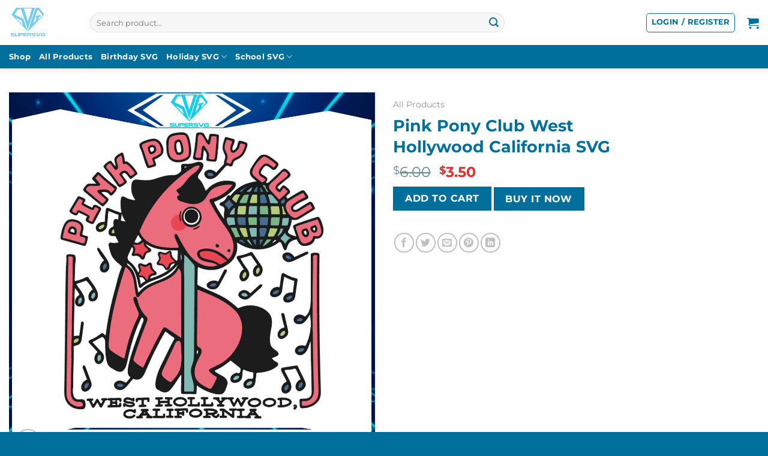

--- FILE ---
content_type: text/html; charset=utf-8
request_url: https://supersvg.com/product/pink-pony-club-west-hollywood-california-svg/
body_size: 31673
content:
<!DOCTYPE html>
<html lang="en-US" class="loading-site no-js">
<head>
	<!-- Google tag (gtag.js) -->
<script async src="https://www.googletagmanager.com/gtag/js?id=G-8NLDK3Q23V"></script>
<script>
  window.dataLayer = window.dataLayer || [];
  function gtag(){dataLayer.push(arguments);}
  gtag('js', new Date());

  gtag('config', 'G-8NLDK3Q23V');
</script>
	<meta charset="UTF-8" />
	<link rel="profile" href="http://gmpg.org/xfn/11" />
	<link rel="pingback" href="https://supersvg.com/xmlrpc.php" />

	<script>(function(html){html.className = html.className.replace(/\bno-js\b/,'js')})(document.documentElement);</script>
<meta name='robots' content='index, follow, max-image-preview:large, max-snippet:-1, max-video-preview:-1' />

<!-- Google Tag Manager for WordPress by gtm4wp.com -->
<script data-cfasync="false" data-pagespeed-no-defer>
	var gtm4wp_datalayer_name = "dataLayer";
	var dataLayer = dataLayer || [];
	const gtm4wp_use_sku_instead = 0;
	const gtm4wp_currency = 'USD';
	const gtm4wp_product_per_impression = 10;
	const gtm4wp_clear_ecommerce = false;
	const gtm4wp_datalayer_max_timeout = 2000;
</script>
<!-- End Google Tag Manager for WordPress by gtm4wp.com --><meta name="viewport" content="width=device-width, initial-scale=1" />
	<!-- This site is optimized with the Yoast SEO plugin v26.7 - https://yoast.com/wordpress/plugins/seo/ -->
	<title>Pink Pony Club West Hollywood California SVG</title>
<link data-wpr-hosted-gf-parameters="family=Montserrat%3Aregular%2C700%2C500%2C700%7CDancing%20Script%3Aregular%2Cregular&display=swap" href="https://supersvg.com/wp-content/cache/fonts/1/google-fonts/css/a/f/4/54cd82d9ff978ee0795bca7609ad3.css" rel="stylesheet">
	<meta name="description" content="Pink Pony Club West Hollywood California SVG Best Digital Designs Files for Cricut Sublimation Files HTV Cameo Instant Download" />
	<link rel="canonical" href="https://supersvg.com/product/pink-pony-club-west-hollywood-california-svg/" />
	<meta property="og:locale" content="en_US" />
	<meta property="og:type" content="article" />
	<meta property="og:title" content="Pink Pony Club West Hollywood California SVG" />
	<meta property="og:description" content="Pink Pony Club West Hollywood California SVG Best Digital Designs Files for Cricut Sublimation Files HTV Cameo Instant Download" />
	<meta property="og:url" content="https://supersvg.com/product/pink-pony-club-west-hollywood-california-svg/" />
	<meta property="og:site_name" content="SuperSVG" />
	<meta property="article:modified_time" content="2024-07-20T04:16:23+00:00" />
	<meta property="og:image" content="https://supersvg.com/wp-content/uploads/2024/06/MR-supersvgcom-1906241001-206202483656-1.jpeg" />
	<meta property="og:image:width" content="1200" />
	<meta property="og:image:height" content="1200" />
	<meta property="og:image:type" content="image/jpeg" />
	<meta name="twitter:card" content="summary_large_image" />
	<meta name="twitter:label1" content="Est. reading time" />
	<meta name="twitter:data1" content="2 minutes" />
	<script type="application/ld+json" class="yoast-schema-graph">{"@context":"https://schema.org","@graph":[{"@type":"WebPage","@id":"https://supersvg.com/product/pink-pony-club-west-hollywood-california-svg/","url":"https://supersvg.com/product/pink-pony-club-west-hollywood-california-svg/","name":"Pink Pony Club West Hollywood California SVG","isPartOf":{"@id":"https://supersvg.com/#website"},"primaryImageOfPage":{"@id":"https://supersvg.com/product/pink-pony-club-west-hollywood-california-svg/#primaryimage"},"image":{"@id":"https://supersvg.com/product/pink-pony-club-west-hollywood-california-svg/#primaryimage"},"thumbnailUrl":"https://supersvg.com/wp-content/uploads/2024/06/MR-supersvgcom-1906241001-206202483656-1.jpeg","datePublished":"2024-06-20T01:37:02+00:00","dateModified":"2024-07-20T04:16:23+00:00","description":"Pink Pony Club West Hollywood California SVG Best Digital Designs Files for Cricut Sublimation Files HTV Cameo Instant Download","breadcrumb":{"@id":"https://supersvg.com/product/pink-pony-club-west-hollywood-california-svg/#breadcrumb"},"inLanguage":"en-US","potentialAction":[{"@type":"ReadAction","target":["https://supersvg.com/product/pink-pony-club-west-hollywood-california-svg/"]}]},{"@type":"ImageObject","inLanguage":"en-US","@id":"https://supersvg.com/product/pink-pony-club-west-hollywood-california-svg/#primaryimage","url":"https://supersvg.com/wp-content/uploads/2024/06/MR-supersvgcom-1906241001-206202483656-1.jpeg","contentUrl":"https://supersvg.com/wp-content/uploads/2024/06/MR-supersvgcom-1906241001-206202483656-1.jpeg","width":1200,"height":1200,"caption":"pink-pony-club-west-hollywood-california-svg"},{"@type":"BreadcrumbList","@id":"https://supersvg.com/product/pink-pony-club-west-hollywood-california-svg/#breadcrumb","itemListElement":[{"@type":"ListItem","position":1,"name":"Home","item":"https://supersvg.com/"},{"@type":"ListItem","position":2,"name":"Shop","item":"https://supersvg.com/shop/"},{"@type":"ListItem","position":3,"name":"Pink Pony Club West Hollywood California SVG"}]},{"@type":"WebSite","@id":"https://supersvg.com/#website","url":"https://supersvg.com/","name":"SuperSVG","description":"SVG Files for Cricut &amp; Silhouette","publisher":{"@id":"https://supersvg.com/#organization"},"potentialAction":[{"@type":"SearchAction","target":{"@type":"EntryPoint","urlTemplate":"https://supersvg.com/?s={search_term_string}"},"query-input":{"@type":"PropertyValueSpecification","valueRequired":true,"valueName":"search_term_string"}}],"inLanguage":"en-US"},{"@type":"Organization","@id":"https://supersvg.com/#organization","name":"SuperSVG","url":"https://supersvg.com/","logo":{"@type":"ImageObject","inLanguage":"en-US","@id":"https://supersvg.com/#/schema/logo/image/","url":"https://supersvg.com/wp-content/uploads/2023/05/SuperSVG-Logo.png","contentUrl":"https://supersvg.com/wp-content/uploads/2023/05/SuperSVG-Logo.png","width":4500,"height":5400,"caption":"SuperSVG"},"image":{"@id":"https://supersvg.com/#/schema/logo/image/"}}]}</script>
	<!-- / Yoast SEO plugin. -->


<link rel='dns-prefetch' href='//assets.pinterest.com' />
<link rel='dns-prefetch' href='//fonts.googleapis.com' />
<link href='https://fonts.gstatic.com' crossorigin rel='preconnect' />
<link rel='prefetch' href='https://supersvg.com/wp-content/themes/flatsome/assets/js/flatsome.js?ver=be4456ec53c49e21f6f3' />
<link rel='prefetch' href='https://supersvg.com/wp-content/themes/flatsome/assets/js/chunk.slider.js?ver=3.18.3' />
<link rel='prefetch' href='https://supersvg.com/wp-content/themes/flatsome/assets/js/chunk.popups.js?ver=3.18.3' />
<link rel='prefetch' href='https://supersvg.com/wp-content/themes/flatsome/assets/js/chunk.tooltips.js?ver=3.18.3' />
<link rel='prefetch' href='https://supersvg.com/wp-content/themes/flatsome/assets/js/woocommerce.js?ver=49415fe6a9266f32f1f2' />
<link rel="alternate" type="application/rss+xml" title="SuperSVG &raquo; Feed" href="https://supersvg.com/feed/" />
<link rel="alternate" type="application/rss+xml" title="SuperSVG &raquo; Comments Feed" href="https://supersvg.com/comments/feed/" />
<link rel="alternate" type="application/rss+xml" title="SuperSVG &raquo; Pink Pony Club West Hollywood California SVG Comments Feed" href="https://supersvg.com/product/pink-pony-club-west-hollywood-california-svg/feed/" />
<link rel="alternate" title="oEmbed (JSON)" type="application/json+oembed" href="https://supersvg.com/wp-json/oembed/1.0/embed?url=https%3A%2F%2Fsupersvg.com%2Fproduct%2Fpink-pony-club-west-hollywood-california-svg%2F" />
<link rel="alternate" title="oEmbed (XML)" type="text/xml+oembed" href="https://supersvg.com/wp-json/oembed/1.0/embed?url=https%3A%2F%2Fsupersvg.com%2Fproduct%2Fpink-pony-club-west-hollywood-california-svg%2F&#038;format=xml" />
<style id='wp-img-auto-sizes-contain-inline-css' type='text/css'>
img:is([sizes=auto i],[sizes^="auto," i]){contain-intrinsic-size:3000px 1500px}
/*# sourceURL=wp-img-auto-sizes-contain-inline-css */
</style>
<style id='wp-emoji-styles-inline-css' type='text/css'>

	img.wp-smiley, img.emoji {
		display: inline !important;
		border: none !important;
		box-shadow: none !important;
		height: 1em !important;
		width: 1em !important;
		margin: 0 0.07em !important;
		vertical-align: -0.1em !important;
		background: none !important;
		padding: 0 !important;
	}
/*# sourceURL=wp-emoji-styles-inline-css */
</style>
<style id='wp-block-library-inline-css' type='text/css'>
:root{--wp-block-synced-color:#7a00df;--wp-block-synced-color--rgb:122,0,223;--wp-bound-block-color:var(--wp-block-synced-color);--wp-editor-canvas-background:#ddd;--wp-admin-theme-color:#007cba;--wp-admin-theme-color--rgb:0,124,186;--wp-admin-theme-color-darker-10:#006ba1;--wp-admin-theme-color-darker-10--rgb:0,107,160.5;--wp-admin-theme-color-darker-20:#005a87;--wp-admin-theme-color-darker-20--rgb:0,90,135;--wp-admin-border-width-focus:2px}@media (min-resolution:192dpi){:root{--wp-admin-border-width-focus:1.5px}}.wp-element-button{cursor:pointer}:root .has-very-light-gray-background-color{background-color:#eee}:root .has-very-dark-gray-background-color{background-color:#313131}:root .has-very-light-gray-color{color:#eee}:root .has-very-dark-gray-color{color:#313131}:root .has-vivid-green-cyan-to-vivid-cyan-blue-gradient-background{background:linear-gradient(135deg,#00d084,#0693e3)}:root .has-purple-crush-gradient-background{background:linear-gradient(135deg,#34e2e4,#4721fb 50%,#ab1dfe)}:root .has-hazy-dawn-gradient-background{background:linear-gradient(135deg,#faaca8,#dad0ec)}:root .has-subdued-olive-gradient-background{background:linear-gradient(135deg,#fafae1,#67a671)}:root .has-atomic-cream-gradient-background{background:linear-gradient(135deg,#fdd79a,#004a59)}:root .has-nightshade-gradient-background{background:linear-gradient(135deg,#330968,#31cdcf)}:root .has-midnight-gradient-background{background:linear-gradient(135deg,#020381,#2874fc)}:root{--wp--preset--font-size--normal:16px;--wp--preset--font-size--huge:42px}.has-regular-font-size{font-size:1em}.has-larger-font-size{font-size:2.625em}.has-normal-font-size{font-size:var(--wp--preset--font-size--normal)}.has-huge-font-size{font-size:var(--wp--preset--font-size--huge)}.has-text-align-center{text-align:center}.has-text-align-left{text-align:left}.has-text-align-right{text-align:right}.has-fit-text{white-space:nowrap!important}#end-resizable-editor-section{display:none}.aligncenter{clear:both}.items-justified-left{justify-content:flex-start}.items-justified-center{justify-content:center}.items-justified-right{justify-content:flex-end}.items-justified-space-between{justify-content:space-between}.screen-reader-text{border:0;clip-path:inset(50%);height:1px;margin:-1px;overflow:hidden;padding:0;position:absolute;width:1px;word-wrap:normal!important}.screen-reader-text:focus{background-color:#ddd;clip-path:none;color:#444;display:block;font-size:1em;height:auto;left:5px;line-height:normal;padding:15px 23px 14px;text-decoration:none;top:5px;width:auto;z-index:100000}html :where(.has-border-color){border-style:solid}html :where([style*=border-top-color]){border-top-style:solid}html :where([style*=border-right-color]){border-right-style:solid}html :where([style*=border-bottom-color]){border-bottom-style:solid}html :where([style*=border-left-color]){border-left-style:solid}html :where([style*=border-width]){border-style:solid}html :where([style*=border-top-width]){border-top-style:solid}html :where([style*=border-right-width]){border-right-style:solid}html :where([style*=border-bottom-width]){border-bottom-style:solid}html :where([style*=border-left-width]){border-left-style:solid}html :where(img[class*=wp-image-]){height:auto;max-width:100%}:where(figure){margin:0 0 1em}html :where(.is-position-sticky){--wp-admin--admin-bar--position-offset:var(--wp-admin--admin-bar--height,0px)}@media screen and (max-width:600px){html :where(.is-position-sticky){--wp-admin--admin-bar--position-offset:0px}}

/*# sourceURL=wp-block-library-inline-css */
</style><link data-minify="1" rel='stylesheet' id='wc-blocks-style-css' href='https://supersvg.com/wp-content/cache/min/1/wp-content/plugins/woocommerce/assets/client/blocks/wc-blocks.css?ver=1766030067' type='text/css' media='all' />
<style id='global-styles-inline-css' type='text/css'>
:root{--wp--preset--aspect-ratio--square: 1;--wp--preset--aspect-ratio--4-3: 4/3;--wp--preset--aspect-ratio--3-4: 3/4;--wp--preset--aspect-ratio--3-2: 3/2;--wp--preset--aspect-ratio--2-3: 2/3;--wp--preset--aspect-ratio--16-9: 16/9;--wp--preset--aspect-ratio--9-16: 9/16;--wp--preset--color--black: #000000;--wp--preset--color--cyan-bluish-gray: #abb8c3;--wp--preset--color--white: #ffffff;--wp--preset--color--pale-pink: #f78da7;--wp--preset--color--vivid-red: #cf2e2e;--wp--preset--color--luminous-vivid-orange: #ff6900;--wp--preset--color--luminous-vivid-amber: #fcb900;--wp--preset--color--light-green-cyan: #7bdcb5;--wp--preset--color--vivid-green-cyan: #00d084;--wp--preset--color--pale-cyan-blue: #8ed1fc;--wp--preset--color--vivid-cyan-blue: #0693e3;--wp--preset--color--vivid-purple: #9b51e0;--wp--preset--color--primary: #006f9b;--wp--preset--color--secondary: #006f9b;--wp--preset--color--success: #7a9c59;--wp--preset--color--alert: #b20000;--wp--preset--gradient--vivid-cyan-blue-to-vivid-purple: linear-gradient(135deg,rgb(6,147,227) 0%,rgb(155,81,224) 100%);--wp--preset--gradient--light-green-cyan-to-vivid-green-cyan: linear-gradient(135deg,rgb(122,220,180) 0%,rgb(0,208,130) 100%);--wp--preset--gradient--luminous-vivid-amber-to-luminous-vivid-orange: linear-gradient(135deg,rgb(252,185,0) 0%,rgb(255,105,0) 100%);--wp--preset--gradient--luminous-vivid-orange-to-vivid-red: linear-gradient(135deg,rgb(255,105,0) 0%,rgb(207,46,46) 100%);--wp--preset--gradient--very-light-gray-to-cyan-bluish-gray: linear-gradient(135deg,rgb(238,238,238) 0%,rgb(169,184,195) 100%);--wp--preset--gradient--cool-to-warm-spectrum: linear-gradient(135deg,rgb(74,234,220) 0%,rgb(151,120,209) 20%,rgb(207,42,186) 40%,rgb(238,44,130) 60%,rgb(251,105,98) 80%,rgb(254,248,76) 100%);--wp--preset--gradient--blush-light-purple: linear-gradient(135deg,rgb(255,206,236) 0%,rgb(152,150,240) 100%);--wp--preset--gradient--blush-bordeaux: linear-gradient(135deg,rgb(254,205,165) 0%,rgb(254,45,45) 50%,rgb(107,0,62) 100%);--wp--preset--gradient--luminous-dusk: linear-gradient(135deg,rgb(255,203,112) 0%,rgb(199,81,192) 50%,rgb(65,88,208) 100%);--wp--preset--gradient--pale-ocean: linear-gradient(135deg,rgb(255,245,203) 0%,rgb(182,227,212) 50%,rgb(51,167,181) 100%);--wp--preset--gradient--electric-grass: linear-gradient(135deg,rgb(202,248,128) 0%,rgb(113,206,126) 100%);--wp--preset--gradient--midnight: linear-gradient(135deg,rgb(2,3,129) 0%,rgb(40,116,252) 100%);--wp--preset--font-size--small: 13px;--wp--preset--font-size--medium: 20px;--wp--preset--font-size--large: 36px;--wp--preset--font-size--x-large: 42px;--wp--preset--spacing--20: 0.44rem;--wp--preset--spacing--30: 0.67rem;--wp--preset--spacing--40: 1rem;--wp--preset--spacing--50: 1.5rem;--wp--preset--spacing--60: 2.25rem;--wp--preset--spacing--70: 3.38rem;--wp--preset--spacing--80: 5.06rem;--wp--preset--shadow--natural: 6px 6px 9px rgba(0, 0, 0, 0.2);--wp--preset--shadow--deep: 12px 12px 50px rgba(0, 0, 0, 0.4);--wp--preset--shadow--sharp: 6px 6px 0px rgba(0, 0, 0, 0.2);--wp--preset--shadow--outlined: 6px 6px 0px -3px rgb(255, 255, 255), 6px 6px rgb(0, 0, 0);--wp--preset--shadow--crisp: 6px 6px 0px rgb(0, 0, 0);}:where(body) { margin: 0; }.wp-site-blocks > .alignleft { float: left; margin-right: 2em; }.wp-site-blocks > .alignright { float: right; margin-left: 2em; }.wp-site-blocks > .aligncenter { justify-content: center; margin-left: auto; margin-right: auto; }:where(.is-layout-flex){gap: 0.5em;}:where(.is-layout-grid){gap: 0.5em;}.is-layout-flow > .alignleft{float: left;margin-inline-start: 0;margin-inline-end: 2em;}.is-layout-flow > .alignright{float: right;margin-inline-start: 2em;margin-inline-end: 0;}.is-layout-flow > .aligncenter{margin-left: auto !important;margin-right: auto !important;}.is-layout-constrained > .alignleft{float: left;margin-inline-start: 0;margin-inline-end: 2em;}.is-layout-constrained > .alignright{float: right;margin-inline-start: 2em;margin-inline-end: 0;}.is-layout-constrained > .aligncenter{margin-left: auto !important;margin-right: auto !important;}.is-layout-constrained > :where(:not(.alignleft):not(.alignright):not(.alignfull)){margin-left: auto !important;margin-right: auto !important;}body .is-layout-flex{display: flex;}.is-layout-flex{flex-wrap: wrap;align-items: center;}.is-layout-flex > :is(*, div){margin: 0;}body .is-layout-grid{display: grid;}.is-layout-grid > :is(*, div){margin: 0;}body{padding-top: 0px;padding-right: 0px;padding-bottom: 0px;padding-left: 0px;}a:where(:not(.wp-element-button)){text-decoration: none;}:root :where(.wp-element-button, .wp-block-button__link){background-color: #32373c;border-width: 0;color: #fff;font-family: inherit;font-size: inherit;font-style: inherit;font-weight: inherit;letter-spacing: inherit;line-height: inherit;padding-top: calc(0.667em + 2px);padding-right: calc(1.333em + 2px);padding-bottom: calc(0.667em + 2px);padding-left: calc(1.333em + 2px);text-decoration: none;text-transform: inherit;}.has-black-color{color: var(--wp--preset--color--black) !important;}.has-cyan-bluish-gray-color{color: var(--wp--preset--color--cyan-bluish-gray) !important;}.has-white-color{color: var(--wp--preset--color--white) !important;}.has-pale-pink-color{color: var(--wp--preset--color--pale-pink) !important;}.has-vivid-red-color{color: var(--wp--preset--color--vivid-red) !important;}.has-luminous-vivid-orange-color{color: var(--wp--preset--color--luminous-vivid-orange) !important;}.has-luminous-vivid-amber-color{color: var(--wp--preset--color--luminous-vivid-amber) !important;}.has-light-green-cyan-color{color: var(--wp--preset--color--light-green-cyan) !important;}.has-vivid-green-cyan-color{color: var(--wp--preset--color--vivid-green-cyan) !important;}.has-pale-cyan-blue-color{color: var(--wp--preset--color--pale-cyan-blue) !important;}.has-vivid-cyan-blue-color{color: var(--wp--preset--color--vivid-cyan-blue) !important;}.has-vivid-purple-color{color: var(--wp--preset--color--vivid-purple) !important;}.has-primary-color{color: var(--wp--preset--color--primary) !important;}.has-secondary-color{color: var(--wp--preset--color--secondary) !important;}.has-success-color{color: var(--wp--preset--color--success) !important;}.has-alert-color{color: var(--wp--preset--color--alert) !important;}.has-black-background-color{background-color: var(--wp--preset--color--black) !important;}.has-cyan-bluish-gray-background-color{background-color: var(--wp--preset--color--cyan-bluish-gray) !important;}.has-white-background-color{background-color: var(--wp--preset--color--white) !important;}.has-pale-pink-background-color{background-color: var(--wp--preset--color--pale-pink) !important;}.has-vivid-red-background-color{background-color: var(--wp--preset--color--vivid-red) !important;}.has-luminous-vivid-orange-background-color{background-color: var(--wp--preset--color--luminous-vivid-orange) !important;}.has-luminous-vivid-amber-background-color{background-color: var(--wp--preset--color--luminous-vivid-amber) !important;}.has-light-green-cyan-background-color{background-color: var(--wp--preset--color--light-green-cyan) !important;}.has-vivid-green-cyan-background-color{background-color: var(--wp--preset--color--vivid-green-cyan) !important;}.has-pale-cyan-blue-background-color{background-color: var(--wp--preset--color--pale-cyan-blue) !important;}.has-vivid-cyan-blue-background-color{background-color: var(--wp--preset--color--vivid-cyan-blue) !important;}.has-vivid-purple-background-color{background-color: var(--wp--preset--color--vivid-purple) !important;}.has-primary-background-color{background-color: var(--wp--preset--color--primary) !important;}.has-secondary-background-color{background-color: var(--wp--preset--color--secondary) !important;}.has-success-background-color{background-color: var(--wp--preset--color--success) !important;}.has-alert-background-color{background-color: var(--wp--preset--color--alert) !important;}.has-black-border-color{border-color: var(--wp--preset--color--black) !important;}.has-cyan-bluish-gray-border-color{border-color: var(--wp--preset--color--cyan-bluish-gray) !important;}.has-white-border-color{border-color: var(--wp--preset--color--white) !important;}.has-pale-pink-border-color{border-color: var(--wp--preset--color--pale-pink) !important;}.has-vivid-red-border-color{border-color: var(--wp--preset--color--vivid-red) !important;}.has-luminous-vivid-orange-border-color{border-color: var(--wp--preset--color--luminous-vivid-orange) !important;}.has-luminous-vivid-amber-border-color{border-color: var(--wp--preset--color--luminous-vivid-amber) !important;}.has-light-green-cyan-border-color{border-color: var(--wp--preset--color--light-green-cyan) !important;}.has-vivid-green-cyan-border-color{border-color: var(--wp--preset--color--vivid-green-cyan) !important;}.has-pale-cyan-blue-border-color{border-color: var(--wp--preset--color--pale-cyan-blue) !important;}.has-vivid-cyan-blue-border-color{border-color: var(--wp--preset--color--vivid-cyan-blue) !important;}.has-vivid-purple-border-color{border-color: var(--wp--preset--color--vivid-purple) !important;}.has-primary-border-color{border-color: var(--wp--preset--color--primary) !important;}.has-secondary-border-color{border-color: var(--wp--preset--color--secondary) !important;}.has-success-border-color{border-color: var(--wp--preset--color--success) !important;}.has-alert-border-color{border-color: var(--wp--preset--color--alert) !important;}.has-vivid-cyan-blue-to-vivid-purple-gradient-background{background: var(--wp--preset--gradient--vivid-cyan-blue-to-vivid-purple) !important;}.has-light-green-cyan-to-vivid-green-cyan-gradient-background{background: var(--wp--preset--gradient--light-green-cyan-to-vivid-green-cyan) !important;}.has-luminous-vivid-amber-to-luminous-vivid-orange-gradient-background{background: var(--wp--preset--gradient--luminous-vivid-amber-to-luminous-vivid-orange) !important;}.has-luminous-vivid-orange-to-vivid-red-gradient-background{background: var(--wp--preset--gradient--luminous-vivid-orange-to-vivid-red) !important;}.has-very-light-gray-to-cyan-bluish-gray-gradient-background{background: var(--wp--preset--gradient--very-light-gray-to-cyan-bluish-gray) !important;}.has-cool-to-warm-spectrum-gradient-background{background: var(--wp--preset--gradient--cool-to-warm-spectrum) !important;}.has-blush-light-purple-gradient-background{background: var(--wp--preset--gradient--blush-light-purple) !important;}.has-blush-bordeaux-gradient-background{background: var(--wp--preset--gradient--blush-bordeaux) !important;}.has-luminous-dusk-gradient-background{background: var(--wp--preset--gradient--luminous-dusk) !important;}.has-pale-ocean-gradient-background{background: var(--wp--preset--gradient--pale-ocean) !important;}.has-electric-grass-gradient-background{background: var(--wp--preset--gradient--electric-grass) !important;}.has-midnight-gradient-background{background: var(--wp--preset--gradient--midnight) !important;}.has-small-font-size{font-size: var(--wp--preset--font-size--small) !important;}.has-medium-font-size{font-size: var(--wp--preset--font-size--medium) !important;}.has-large-font-size{font-size: var(--wp--preset--font-size--large) !important;}.has-x-large-font-size{font-size: var(--wp--preset--font-size--x-large) !important;}
/*# sourceURL=global-styles-inline-css */
</style>

<link rel='stylesheet' id='photoswipe-css' href='https://supersvg.com/wp-content/cache/background-css/1/supersvg.com/wp-content/plugins/woocommerce/assets/css/photoswipe/photoswipe.min.css?ver=10.4.3&wpr_t=1768344480' type='text/css' media='all' />
<link rel='stylesheet' id='photoswipe-default-skin-css' href='https://supersvg.com/wp-content/cache/background-css/1/supersvg.com/wp-content/plugins/woocommerce/assets/css/photoswipe/default-skin/default-skin.min.css?ver=10.4.3&wpr_t=1768344480' type='text/css' media='all' />
<style id='woocommerce-inline-inline-css' type='text/css'>
.woocommerce form .form-row .required { visibility: visible; }
/*# sourceURL=woocommerce-inline-inline-css */
</style>
<link rel='stylesheet' id='pinterest-for-woocommerce-pins-css' href='//supersvg.com/wp-content/plugins/pinterest-for-woocommerce/assets/css/frontend/pinterest-for-woocommerce-pins.min.css?ver=1.4.23' type='text/css' media='all' />
<link data-minify="1" rel='stylesheet' id='flatsome-main-css' href='https://supersvg.com/wp-content/cache/background-css/1/supersvg.com/wp-content/cache/min/1/wp-content/themes/flatsome/assets/css/flatsome.css?ver=1766030067&wpr_t=1768344480' type='text/css' media='all' />
<style id='flatsome-main-inline-css' type='text/css'>
@font-face {
				font-family: "fl-icons";
				font-display: block;
				src: url(https://supersvg.com/wp-content/themes/flatsome/assets/css/icons/fl-icons.eot?v=3.18.3);
				src:
					url(https://supersvg.com/wp-content/themes/flatsome/assets/css/icons/fl-icons.eot#iefix?v=3.18.3) format("embedded-opentype"),
					url(https://supersvg.com/wp-content/themes/flatsome/assets/css/icons/fl-icons.woff2?v=3.18.3) format("woff2"),
					url(https://supersvg.com/wp-content/themes/flatsome/assets/css/icons/fl-icons.ttf?v=3.18.3) format("truetype"),
					url(https://supersvg.com/wp-content/themes/flatsome/assets/css/icons/fl-icons.woff?v=3.18.3) format("woff"),
					url(https://supersvg.com/wp-content/themes/flatsome/assets/css/icons/fl-icons.svg?v=3.18.3#fl-icons) format("svg");
			}
/*# sourceURL=flatsome-main-inline-css */
</style>
<link data-minify="1" rel='stylesheet' id='flatsome-shop-css' href='https://supersvg.com/wp-content/cache/min/1/wp-content/themes/flatsome/assets/css/flatsome-shop.css?ver=1766030067' type='text/css' media='all' />
<link rel='stylesheet' id='flatsome-style-css' href='https://supersvg.com/wp-content/themes/flatsome-child/style.css?ver=3.0' type='text/css' media='all' />

<script type="text/javascript" id="asenha-public-js-extra">
/* <![CDATA[ */
var phpVars = {"externalPermalinksEnabled":"1"};
//# sourceURL=asenha-public-js-extra
/* ]]> */
</script>
<script data-minify="1" type="text/javascript" src="https://supersvg.com/wp-content/cache/min/1/wp-content/plugins/admin-site-enhancements-pro/assets/js/external-permalinks.js?ver=1766029898" id="asenha-public-js"></script>
<script type="text/javascript" src="https://supersvg.com/wp-includes/js/jquery/jquery.min.js?ver=3.7.1" id="jquery-core-js"></script>
<script type="text/javascript" src="https://supersvg.com/wp-includes/js/jquery/jquery-migrate.min.js?ver=3.4.1" id="jquery-migrate-js"></script>
<script type="text/javascript" src="https://supersvg.com/wp-content/plugins/woocommerce/assets/js/jquery-blockui/jquery.blockUI.min.js?ver=2.7.0-wc.10.4.3" id="wc-jquery-blockui-js" data-wp-strategy="defer"></script>
<script type="text/javascript" id="wc-add-to-cart-js-extra">
/* <![CDATA[ */
var wc_add_to_cart_params = {"ajax_url":"/wp-admin/admin-ajax.php","wc_ajax_url":"/?wc-ajax=%%endpoint%%","i18n_view_cart":"View cart","cart_url":"https://supersvg.com/cart/","is_cart":"","cart_redirect_after_add":"no"};
//# sourceURL=wc-add-to-cart-js-extra
/* ]]> */
</script>
<script type="text/javascript" src="https://supersvg.com/wp-content/plugins/woocommerce/assets/js/frontend/add-to-cart.min.js?ver=10.4.3" id="wc-add-to-cart-js" defer="defer" data-wp-strategy="defer"></script>
<script type="text/javascript" src="https://supersvg.com/wp-content/plugins/woocommerce/assets/js/photoswipe/photoswipe.min.js?ver=4.1.1-wc.10.4.3" id="wc-photoswipe-js" defer="defer" data-wp-strategy="defer"></script>
<script type="text/javascript" src="https://supersvg.com/wp-content/plugins/woocommerce/assets/js/photoswipe/photoswipe-ui-default.min.js?ver=4.1.1-wc.10.4.3" id="wc-photoswipe-ui-default-js" defer="defer" data-wp-strategy="defer"></script>
<script type="text/javascript" id="wc-single-product-js-extra">
/* <![CDATA[ */
var wc_single_product_params = {"i18n_required_rating_text":"Please select a rating","i18n_rating_options":["1 of 5 stars","2 of 5 stars","3 of 5 stars","4 of 5 stars","5 of 5 stars"],"i18n_product_gallery_trigger_text":"View full-screen image gallery","review_rating_required":"yes","flexslider":{"rtl":false,"animation":"slide","smoothHeight":true,"directionNav":false,"controlNav":"thumbnails","slideshow":false,"animationSpeed":500,"animationLoop":false,"allowOneSlide":false},"zoom_enabled":"","zoom_options":[],"photoswipe_enabled":"1","photoswipe_options":{"shareEl":false,"closeOnScroll":false,"history":false,"hideAnimationDuration":0,"showAnimationDuration":0},"flexslider_enabled":""};
//# sourceURL=wc-single-product-js-extra
/* ]]> */
</script>
<script type="text/javascript" src="https://supersvg.com/wp-content/plugins/woocommerce/assets/js/frontend/single-product.min.js?ver=10.4.3" id="wc-single-product-js" defer="defer" data-wp-strategy="defer"></script>
<script type="text/javascript" src="https://supersvg.com/wp-content/plugins/woocommerce/assets/js/js-cookie/js.cookie.min.js?ver=2.1.4-wc.10.4.3" id="wc-js-cookie-js" data-wp-strategy="defer"></script>
<meta name="generator" content="WordPress 6.9" />
<meta name="generator" content="WooCommerce 10.4.3" />
<link rel='shortlink' href='https://supersvg.com/?p=198360' />

<!-- Google Tag Manager for WordPress by gtm4wp.com -->
<!-- GTM Container placement set to automatic -->
<script data-cfasync="false" data-pagespeed-no-defer>
	var dataLayer_content = {"pagePostType":"product","pagePostType2":"single-product","pagePostAuthor":"Super Admin","productRatingCounts":[],"productAverageRating":0,"productReviewCount":0,"productType":"simple","productIsVariable":0};
	dataLayer.push( dataLayer_content );
</script>
<script data-cfasync="false" data-pagespeed-no-defer>
(function(w,d,s,l,i){w[l]=w[l]||[];w[l].push({'gtm.start':
new Date().getTime(),event:'gtm.js'});var f=d.getElementsByTagName(s)[0],
j=d.createElement(s),dl=l!='dataLayer'?'&l='+l:'';j.async=true;j.src=
'//www.googletagmanager.com/gtm.js?id='+i+dl;f.parentNode.insertBefore(j,f);
})(window,document,'script','dataLayer','GTM-5G2BLSNX');
</script>
<!-- End Google Tag Manager for WordPress by gtm4wp.com --><meta property="og:url" content="https://supersvg.com/product/pink-pony-club-west-hollywood-california-svg/" /><meta property="og:site_name" content="SuperSVG" /><meta property="og:type" content="og:product" /><meta property="og:title" content="Pink Pony Club West Hollywood California SVG" /><meta property="og:image" content="https://supersvg.com/wp-content/uploads/2024/06/MR-supersvgcom-1906241001-206202483656-1.jpeg" /><meta property="product:price:currency" content="USD" /><meta property="product:price:amount" content="3.5" /><meta property="og:price:standard_amount" content="6" /><meta property="og:description" content="Welcome to my Shop – SuperSVG !
Pink Pony Club West Hollywood California SVG. This SVG vector Design is awesome for your own projects, invitation cards, DIY home decor, shirts, or DIY crafting needs. There are numerous new ideas that we will update on a daily basis. If you require a different design, kindly leave us your favorite image; we are willing to assist you with the entire process.All items are for an instant download containing a PNG of each design. The graphic design is Perfect for cutting vinyl with your printing; tshirt logo…
Pink Pony Club West Hollywood California SVG:

 	Keep in mind that this is a digital download file – NO physical item is shipped.
 	This product is a digital item which you can use the file to apply on shirts, decals, stickers, mugs, bags, etc.
 	Digital files include with only PNG files
 	Please make sure your computer/laptop or cutting machine is compatible with one or more of the suggested formats before purchasing the file.
 	Please extract the ZIP file after downloading it.

USAGE:
These digital designs are perfect for any party, special holiday, and important event. Firstly, you can use it for decorations, greeting cards or invitations. Secondly, you can use it for label stickers or crafts, and social media banners. Thirdly, you can use it for adverts or scrapbooking. Moreover, you can use it for stationary. In addition, you also can use it for Wallpaper, backgrounds or gift wrap, clothing or printed fabrics. In conclusion, these files are to be used with your electronic cutting machine that will accept the above listed files.PLEASE NOTE:

 	This file is available for personal projects, and commercial uses;
 	Do not resell this files;
 	Do not share this file to public;
 	If you got any problems with the downloaded version, please contact us;
 	If you need another size, different format or different color, please contact us at any time.

All rights to these images belong to the authors. We take payment for drawing, creating and spending time on it.*If you have any questions, feel free to ask us. We will try to clarify everything.Follow me on FACEBOOK: Design Category Thank you for your time!
SuperSVG" /><meta property="og:availability" content="instock" /><style>.bg{opacity: 0; transition: opacity 1s; -webkit-transition: opacity 1s;} .bg-loaded{opacity: 1;}</style><meta name="generator" content="speculation-rules 1.6.0">
	<noscript><style>.woocommerce-product-gallery{ opacity: 1 !important; }</style></noscript>
	<link rel="icon" href="https://supersvg.com/wp-content/uploads/2023/05/cropped-SuperSVG-Logo-32x32.png" sizes="32x32" />
<link rel="icon" href="https://supersvg.com/wp-content/uploads/2023/05/cropped-SuperSVG-Logo-192x192.png" sizes="192x192" />
<link rel="apple-touch-icon" href="https://supersvg.com/wp-content/uploads/2023/05/cropped-SuperSVG-Logo-180x180.png" />
<meta name="msapplication-TileImage" content="https://supersvg.com/wp-content/uploads/2023/05/cropped-SuperSVG-Logo-270x270.png" />
<style id="custom-css" type="text/css">:root {--primary-color: #006f9b;--fs-color-primary: #006f9b;--fs-color-secondary: #006f9b;--fs-color-success: #7a9c59;--fs-color-alert: #b20000;--fs-experimental-link-color: #1e1e1e;--fs-experimental-link-color-hover: #006f9b;}.tooltipster-base {--tooltip-color: #fff;--tooltip-bg-color: #000;}.off-canvas-right .mfp-content, .off-canvas-left .mfp-content {--drawer-width: 300px;}.off-canvas .mfp-content.off-canvas-cart {--drawer-width: 360px;}.container-width, .full-width .ubermenu-nav, .container, .row{max-width: 1420px}.row.row-collapse{max-width: 1390px}.row.row-small{max-width: 1412.5px}.row.row-large{max-width: 1450px}.header-main{height: 75px}#logo img{max-height: 75px}#logo{width:105px;}.header-bottom{min-height: 30px}.header-top{min-height: 30px}.transparent .header-main{height: 265px}.transparent #logo img{max-height: 265px}.has-transparent + .page-title:first-of-type,.has-transparent + #main > .page-title,.has-transparent + #main > div > .page-title,.has-transparent + #main .page-header-wrapper:first-of-type .page-title{padding-top: 315px;}.header.show-on-scroll,.stuck .header-main{height:70px!important}.stuck #logo img{max-height: 70px!important}.search-form{ width: 75%;}.header-bg-color {background-color: rgba(255,255,255,0.9)}.header-bottom {background-color: #006f9b}.header-main .nav > li > a{line-height: 15px }.stuck .header-main .nav > li > a{line-height: 50px }.header-bottom-nav > li > a{line-height: 16px }@media (max-width: 549px) {.header-main{height: 70px}#logo img{max-height: 70px}}.nav-dropdown{font-size:100%}.nav-dropdown-has-arrow li.has-dropdown:after{border-bottom-color: #b6e0ef;}.nav .nav-dropdown{background-color: #b6e0ef}body{color: #006f9b}h1,h2,h3,h4,h5,h6,.heading-font{color: #006f9b;}body{font-size: 100%;}@media screen and (max-width: 549px){body{font-size: 100%;}}body{font-family: Montserrat, sans-serif;}body {font-weight: 500;font-style: normal;}.nav > li > a {font-family: Montserrat, sans-serif;}.mobile-sidebar-levels-2 .nav > li > ul > li > a {font-family: Montserrat, sans-serif;}.nav > li > a,.mobile-sidebar-levels-2 .nav > li > ul > li > a {font-weight: 700;font-style: normal;}h1,h2,h3,h4,h5,h6,.heading-font, .off-canvas-center .nav-sidebar.nav-vertical > li > a{font-family: Montserrat, sans-serif;}h1,h2,h3,h4,h5,h6,.heading-font,.banner h1,.banner h2 {font-weight: 700;font-style: normal;}.alt-font{font-family: "Dancing Script", sans-serif;}.alt-font {font-weight: 400!important;font-style: normal!important;}.breadcrumbs{text-transform: none;}.nav > li > a, .links > li > a{text-transform: none;}.section-title span{text-transform: none;}h3.widget-title,span.widget-title{text-transform: none;}.header:not(.transparent) .header-nav-main.nav > li > a {color: #006f9b;}.header:not(.transparent) .header-bottom-nav.nav > li > a{color: #ffffff;}.star-rating span:before,.star-rating:before, .woocommerce-page .star-rating:before, .stars a:hover:after, .stars a.active:after{color: #f9e338}.price del, .product_list_widget del, del .woocommerce-Price-amount { color: #003c50; }ins .woocommerce-Price-amount { color: #dd3333; }@media screen and (min-width: 550px){.products .box-vertical .box-image{min-width: 800px!important;width: 800px!important;}}.header-main .social-icons,.header-main .cart-icon strong,.header-main .menu-title,.header-main .header-button > .button.is-outline,.header-main .nav > li > a > i:not(.icon-angle-down){color: #006f9b!important;}.header-main .header-button > .button.is-outline,.header-main .cart-icon strong:after,.header-main .cart-icon strong{border-color: #006f9b!important;}.header-main .header-button > .button:not(.is-outline){background-color: #006f9b!important;}.header-main .current-dropdown .cart-icon strong,.header-main .header-button > .button:hover,.header-main .header-button > .button:hover i,.header-main .header-button > .button:hover span{color:#FFF!important;}.header-main .menu-title:hover,.header-main .social-icons a:hover,.header-main .header-button > .button.is-outline:hover,.header-main .nav > li > a:hover > i:not(.icon-angle-down){color: #006f9b!important;}.header-main .current-dropdown .cart-icon strong,.header-main .header-button > .button:hover{background-color: #006f9b!important;}.header-main .current-dropdown .cart-icon strong:after,.header-main .current-dropdown .cart-icon strong,.header-main .header-button > .button:hover{border-color: #006f9b!important;}.footer-1{background-color: rgba(153,218,239,0.51)}.footer-2{background-color: #ffffff}.absolute-footer, html{background-color: #006f9b}button[name='update_cart'] { display: none; }.nav-vertical-fly-out > li + li {border-top-width: 1px; border-top-style: solid;}/* Custom CSS */.callout.badge.badge-circle {display: none;}.label-new.menu-item > a:after{content:"New";}.label-hot.menu-item > a:after{content:"Hot";}.label-sale.menu-item > a:after{content:"Sale";}.label-popular.menu-item > a:after{content:"Popular";}</style><noscript><style id="rocket-lazyload-nojs-css">.rll-youtube-player, [data-lazy-src]{display:none !important;}</style></noscript><style id="wpr-lazyload-bg-container"></style><style id="wpr-lazyload-bg-exclusion"></style>
<noscript>
<style id="wpr-lazyload-bg-nostyle">button.pswp__button{--wpr-bg-f59c3633-425f-45ed-9cd7-e3cb6cab4cf7: url('https://supersvg.com/wp-content/plugins/woocommerce/assets/css/photoswipe/default-skin/default-skin.png');}.pswp__button,.pswp__button--arrow--left:before,.pswp__button--arrow--right:before{--wpr-bg-2e6f3730-be84-4a26-b976-2dcd2bd72cc5: url('https://supersvg.com/wp-content/plugins/woocommerce/assets/css/photoswipe/default-skin/default-skin.png');}.pswp__preloader--active .pswp__preloader__icn{--wpr-bg-e809d91f-36f8-4066-b16a-dc56c50120c8: url('https://supersvg.com/wp-content/plugins/woocommerce/assets/css/photoswipe/default-skin/preloader.gif');}.pswp--svg .pswp__button,.pswp--svg .pswp__button--arrow--left:before,.pswp--svg .pswp__button--arrow--right:before{--wpr-bg-29f3de81-e3c4-4ef5-8879-33e7ff28335c: url('https://supersvg.com/wp-content/plugins/woocommerce/assets/css/photoswipe/default-skin/default-skin.svg');}.fancy-underline:after{--wpr-bg-5ae5a228-d83a-49b4-bfed-7415555fd22a: url('https://supersvg.com/wp-content/themes/flatsome/assets/img/underline.png');}.slider-style-shadow .flickity-slider>:before{--wpr-bg-591b3830-0700-4b1e-9b29-0dad7c92071c: url('https://supersvg.com/wp-content/themes/flatsome/assets/img/shadow@2x.png');}</style>
</noscript>
<script type="application/javascript">const rocket_pairs = [{"selector":"button.pswp__button","style":"button.pswp__button{--wpr-bg-f59c3633-425f-45ed-9cd7-e3cb6cab4cf7: url('https:\/\/supersvg.com\/wp-content\/plugins\/woocommerce\/assets\/css\/photoswipe\/default-skin\/default-skin.png');}","hash":"f59c3633-425f-45ed-9cd7-e3cb6cab4cf7","url":"https:\/\/supersvg.com\/wp-content\/plugins\/woocommerce\/assets\/css\/photoswipe\/default-skin\/default-skin.png"},{"selector":".pswp__button,.pswp__button--arrow--left,.pswp__button--arrow--right","style":".pswp__button,.pswp__button--arrow--left:before,.pswp__button--arrow--right:before{--wpr-bg-2e6f3730-be84-4a26-b976-2dcd2bd72cc5: url('https:\/\/supersvg.com\/wp-content\/plugins\/woocommerce\/assets\/css\/photoswipe\/default-skin\/default-skin.png');}","hash":"2e6f3730-be84-4a26-b976-2dcd2bd72cc5","url":"https:\/\/supersvg.com\/wp-content\/plugins\/woocommerce\/assets\/css\/photoswipe\/default-skin\/default-skin.png"},{"selector":".pswp__preloader--active .pswp__preloader__icn","style":".pswp__preloader--active .pswp__preloader__icn{--wpr-bg-e809d91f-36f8-4066-b16a-dc56c50120c8: url('https:\/\/supersvg.com\/wp-content\/plugins\/woocommerce\/assets\/css\/photoswipe\/default-skin\/preloader.gif');}","hash":"e809d91f-36f8-4066-b16a-dc56c50120c8","url":"https:\/\/supersvg.com\/wp-content\/plugins\/woocommerce\/assets\/css\/photoswipe\/default-skin\/preloader.gif"},{"selector":".pswp--svg .pswp__button,.pswp--svg .pswp__button--arrow--left,.pswp--svg .pswp__button--arrow--right","style":".pswp--svg .pswp__button,.pswp--svg .pswp__button--arrow--left:before,.pswp--svg .pswp__button--arrow--right:before{--wpr-bg-29f3de81-e3c4-4ef5-8879-33e7ff28335c: url('https:\/\/supersvg.com\/wp-content\/plugins\/woocommerce\/assets\/css\/photoswipe\/default-skin\/default-skin.svg');}","hash":"29f3de81-e3c4-4ef5-8879-33e7ff28335c","url":"https:\/\/supersvg.com\/wp-content\/plugins\/woocommerce\/assets\/css\/photoswipe\/default-skin\/default-skin.svg"},{"selector":".fancy-underline","style":".fancy-underline:after{--wpr-bg-5ae5a228-d83a-49b4-bfed-7415555fd22a: url('https:\/\/supersvg.com\/wp-content\/themes\/flatsome\/assets\/img\/underline.png');}","hash":"5ae5a228-d83a-49b4-bfed-7415555fd22a","url":"https:\/\/supersvg.com\/wp-content\/themes\/flatsome\/assets\/img\/underline.png"},{"selector":".slider-style-shadow .flickity-slider>*","style":".slider-style-shadow .flickity-slider>:before{--wpr-bg-591b3830-0700-4b1e-9b29-0dad7c92071c: url('https:\/\/supersvg.com\/wp-content\/themes\/flatsome\/assets\/img\/shadow@2x.png');}","hash":"591b3830-0700-4b1e-9b29-0dad7c92071c","url":"https:\/\/supersvg.com\/wp-content\/themes\/flatsome\/assets\/img\/shadow@2x.png"}]; const rocket_excluded_pairs = [];</script><meta name="generator" content="WP Rocket 3.20.1.1" data-wpr-features="wpr_lazyload_css_bg_img wpr_minify_js wpr_lazyload_images wpr_lazyload_iframes wpr_minify_css wpr_preload_links wpr_host_fonts_locally wpr_desktop" /></head>

<body class="wp-singular product-template-default single single-product postid-198360 wp-theme-flatsome wp-child-theme-flatsome-child theme-flatsome woocommerce woocommerce-page woocommerce-no-js header-shadow lightbox nav-dropdown-has-arrow nav-dropdown-has-shadow mobile-submenu-toggle">


<!-- GTM Container placement set to automatic -->
<!-- Google Tag Manager (noscript) -->
				<noscript><iframe src="https://www.googletagmanager.com/ns.html?id=GTM-5G2BLSNX" height="0" width="0" style="display:none;visibility:hidden" aria-hidden="true"></iframe></noscript>
<!-- End Google Tag Manager (noscript) -->
<a class="skip-link screen-reader-text" href="#main">Skip to content</a>

<div data-rocket-location-hash="99bb46786fd5bd31bcd7bdc067ad247a" id="wrapper">

	
	<header data-rocket-location-hash="8cd2ef760cf5956582d03e973259bc0e" id="header" class="header has-sticky sticky-jump">
		<div data-rocket-location-hash="d53b06ca13945ed03e70ba4a94347bcf" class="header-wrapper">
			<div id="masthead" class="header-main ">
      <div class="header-inner flex-row container logo-left medium-logo-center" role="navigation">

          <!-- Logo -->
          <div id="logo" class="flex-col logo">
            
<!-- Header logo -->
<a href="https://supersvg.com/" title="SuperSVG - SVG Files for Cricut &amp; Silhouette" rel="home">
		<img width="1000" height="1200" src="data:image/svg+xml,%3Csvg%20xmlns='http://www.w3.org/2000/svg'%20viewBox='0%200%201000%201200'%3E%3C/svg%3E" class="header_logo header-logo" alt="SuperSVG" data-lazy-src="https://supersvg.com/wp-content/uploads/2023/05/SuperSVG-Logo-1000x1200.png"/><noscript><img width="1000" height="1200" src="https://supersvg.com/wp-content/uploads/2023/05/SuperSVG-Logo-1000x1200.png" class="header_logo header-logo" alt="SuperSVG"/></noscript><img  width="1000" height="1200" src="data:image/svg+xml,%3Csvg%20xmlns='http://www.w3.org/2000/svg'%20viewBox='0%200%201000%201200'%3E%3C/svg%3E" class="header-logo-dark" alt="SuperSVG" data-lazy-src="https://supersvg.com/wp-content/uploads/2023/05/SuperSVG-Logo-1000x1200.png"/><noscript><img  width="1000" height="1200" src="https://supersvg.com/wp-content/uploads/2023/05/SuperSVG-Logo-1000x1200.png" class="header-logo-dark" alt="SuperSVG"/></noscript></a>
          </div>

          <!-- Mobile Left Elements -->
          <div class="flex-col show-for-medium flex-left">
            <ul class="mobile-nav nav nav-left ">
              <li class="nav-icon has-icon">
  		<a href="#" data-open="#main-menu" data-pos="left" data-bg="main-menu-overlay" data-color="dark" class="is-small" aria-label="Menu" aria-controls="main-menu" aria-expanded="false">

		  <i class="icon-menu" ></i>
		  		</a>
	</li>
            </ul>
          </div>

          <!-- Left Elements -->
          <div class="flex-col hide-for-medium flex-left
            flex-grow">
            <ul class="header-nav header-nav-main nav nav-left  nav-size-large nav-spacing-medium" >
              <li class="header-search-form search-form html relative has-icon">
	<div class="header-search-form-wrapper">
		<div class="searchform-wrapper ux-search-box relative form-flat is-normal"><form role="search" method="get" class="searchform" action="https://supersvg.com/">
	<div class="flex-row relative">
						<div class="flex-col flex-grow">
			<label class="screen-reader-text" for="woocommerce-product-search-field-0">Search for:</label>
			<input type="search" id="woocommerce-product-search-field-0" class="search-field mb-0" placeholder="Search product..." value="" name="s" />
			<input type="hidden" name="post_type" value="product" />
					</div>
		<div class="flex-col">
			<button type="submit" value="Search" class="ux-search-submit submit-button secondary button  icon mb-0" aria-label="Submit">
				<i class="icon-search" ></i>			</button>
		</div>
	</div>
	<div class="live-search-results text-left z-top"></div>
</form>
</div>	</div>
</li>
            </ul>
          </div>

          <!-- Right Elements -->
          <div class="flex-col hide-for-medium flex-right">
            <ul class="header-nav header-nav-main nav nav-right  nav-size-large nav-spacing-medium">
              <li class="account-item has-icon
    "
>
<div class="header-button">
<a href="https://supersvg.com/my-account/"
    class="nav-top-link nav-top-not-logged-in icon button round is-outline is-small"
    data-open="#login-form-popup"  >
    <span>
    Login     / Register  </span>
  
</a>

</div>

</li>
<li class="cart-item has-icon">

<a href="https://supersvg.com/cart/" class="header-cart-link is-small" title="Cart" >


    <i class="icon-shopping-cart"
    data-icon-label="0">
  </i>
  </a>


</li>
            </ul>
          </div>

          <!-- Mobile Right Elements -->
          <div class="flex-col show-for-medium flex-right">
            <ul class="mobile-nav nav nav-right ">
              <li class="header-search header-search-dropdown has-icon has-dropdown menu-item-has-children">
		<a href="#" aria-label="Search" class="is-small"><i class="icon-search" ></i></a>
		<ul class="nav-dropdown nav-dropdown-simple">
	 	<li class="header-search-form search-form html relative has-icon">
	<div class="header-search-form-wrapper">
		<div class="searchform-wrapper ux-search-box relative form-flat is-normal"><form role="search" method="get" class="searchform" action="https://supersvg.com/">
	<div class="flex-row relative">
						<div class="flex-col flex-grow">
			<label class="screen-reader-text" for="woocommerce-product-search-field-1">Search for:</label>
			<input type="search" id="woocommerce-product-search-field-1" class="search-field mb-0" placeholder="Search product..." value="" name="s" />
			<input type="hidden" name="post_type" value="product" />
					</div>
		<div class="flex-col">
			<button type="submit" value="Search" class="ux-search-submit submit-button secondary button  icon mb-0" aria-label="Submit">
				<i class="icon-search" ></i>			</button>
		</div>
	</div>
	<div class="live-search-results text-left z-top"></div>
</form>
</div>	</div>
</li>
	</ul>
</li>
<li class="cart-item has-icon">


		<a href="https://supersvg.com/cart/" class="header-cart-link is-small" title="Cart" >

    <i class="icon-shopping-cart"
    data-icon-label="0">
  </i>
  </a>

</li>
            </ul>
          </div>

      </div>

      </div>
<div id="wide-nav" class="header-bottom wide-nav nav-dark hide-for-medium">
    <div class="flex-row container">

                        <div class="flex-col hide-for-medium flex-left">
                <ul class="nav header-nav header-bottom-nav nav-left  nav-uppercase">
                    <li id="menu-item-138478" class="menu-item menu-item-type-post_type menu-item-object-page current_page_parent menu-item-138478 menu-item-design-default"><a href="https://supersvg.com/shop/" class="nav-top-link">Shop</a></li>
<li id="menu-item-138479" class="menu-item menu-item-type-taxonomy menu-item-object-product_cat current-product-ancestor current-menu-parent current-product-parent menu-item-138479 active menu-item-design-default"><a href="https://supersvg.com/product-category/all-products/" class="nav-top-link">All Products</a></li>
<li id="menu-item-139298" class="menu-item menu-item-type-taxonomy menu-item-object-product_cat menu-item-139298 menu-item-design-default"><a href="https://supersvg.com/product-category/birthday-svg/" class="nav-top-link">Birthday SVG</a></li>
<li id="menu-item-139299" class="menu-item menu-item-type-taxonomy menu-item-object-product_cat menu-item-has-children menu-item-139299 menu-item-design-default has-dropdown"><a href="https://supersvg.com/product-category/holiday-svg/" class="nav-top-link" aria-expanded="false" aria-haspopup="menu">Holiday SVG<i class="icon-angle-down" ></i></a>
<ul class="sub-menu nav-dropdown nav-dropdown-simple">
	<li id="menu-item-139301" class="menu-item menu-item-type-taxonomy menu-item-object-product_cat menu-item-139301"><a href="https://supersvg.com/product-category/holiday-svg/halloween-graphics/">Halloween Graphics</a></li>
	<li id="menu-item-139302" class="menu-item menu-item-type-taxonomy menu-item-object-product_cat menu-item-139302"><a href="https://supersvg.com/product-category/holiday-svg/halloween-svg/">Halloween SVG</a></li>
	<li id="menu-item-139300" class="menu-item menu-item-type-taxonomy menu-item-object-product_cat menu-item-139300"><a href="https://supersvg.com/product-category/holiday-svg/christmas-svg/">Christmas SVG</a></li>
</ul>
</li>
<li id="menu-item-139303" class="menu-item menu-item-type-taxonomy menu-item-object-product_cat menu-item-has-children menu-item-139303 menu-item-design-default has-dropdown"><a href="https://supersvg.com/product-category/holiday-svg/school-svg/" class="nav-top-link" aria-expanded="false" aria-haspopup="menu">School SVG<i class="icon-angle-down" ></i></a>
<ul class="sub-menu nav-dropdown nav-dropdown-simple">
	<li id="menu-item-139304" class="menu-item menu-item-type-taxonomy menu-item-object-product_cat menu-item-139304"><a href="https://supersvg.com/product-category/holiday-svg/school-svg/back-to-school-svg/">Back to school SVG</a></li>
	<li id="menu-item-139305" class="menu-item menu-item-type-taxonomy menu-item-object-product_cat menu-item-139305"><a href="https://supersvg.com/product-category/holiday-svg/teachers-svg/">Teachers SVG</a></li>
</ul>
</li>
                </ul>
            </div>
            
            
                        <div class="flex-col hide-for-medium flex-right flex-grow">
              <ul class="nav header-nav header-bottom-nav nav-right  nav-uppercase">
                                 </ul>
            </div>
            
            
    </div>
</div>

<div class="header-bg-container fill"><div class="header-bg-image fill"></div><div class="header-bg-color fill"></div></div>		</div>
	</header>

	
	<main data-rocket-location-hash="bd73b599510e3c4ba22a673838291c53" id="main" class="">

	<div data-rocket-location-hash="e5161675e831748cc921dd5b3d2532b2" class="shop-container">

		
			<div class="container">
	<div data-rocket-location-hash="439b33ee63f463413f8ed998bfc6ca72" class="woocommerce-notices-wrapper"></div></div>
<div id="product-198360" class="product type-product post-198360 status-publish first instock product_cat-all-products product_cat-music-svg product_tag-chappell-roan-svg has-post-thumbnail sale downloadable sold-individually taxable shipping-taxable purchasable product-type-simple">
	<div class="product-container">

<div class="product-main">
	<div class="row content-row mb-0">

		<div class="product-gallery col large-6">
		
<div class="product-images relative mb-half has-hover woocommerce-product-gallery woocommerce-product-gallery--with-images woocommerce-product-gallery--columns-4 images" data-columns="4">

  <div class="badge-container is-larger absolute left top z-1">

</div>

  <div class="image-tools absolute top show-on-hover right z-3">
      </div>

  <div class="woocommerce-product-gallery__wrapper product-gallery-slider slider slider-nav-small mb-half"
        data-flickity-options='{
                "cellAlign": "center",
                "wrapAround": true,
                "autoPlay": false,
                "prevNextButtons":true,
                "adaptiveHeight": true,
                "imagesLoaded": true,
                "lazyLoad": 1,
                "dragThreshold" : 15,
                "pageDots": false,
                "rightToLeft": false       }'>
    <div data-thumb="https://supersvg.com/wp-content/uploads/2024/06/MR-supersvgcom-1906241001-206202483656-1-100x100.jpeg" data-thumb-alt="pink-pony-club-west-hollywood-california-svg" class="woocommerce-product-gallery__image slide first"><a href="https://supersvg.com/wp-content/uploads/2024/06/MR-supersvgcom-1906241001-206202483656-1.jpeg"><img width="1200" height="1200" src="https://supersvg.com/wp-content/uploads/2024/06/MR-supersvgcom-1906241001-206202483656-1.jpeg" class="wp-post-image skip-lazy" alt="pink-pony-club-west-hollywood-california-svg" data-caption="" data-src="https://supersvg.com/wp-content/uploads/2024/06/MR-supersvgcom-1906241001-206202483656-1.jpeg" data-large_image="https://supersvg.com/wp-content/uploads/2024/06/MR-supersvgcom-1906241001-206202483656-1.jpeg" data-large_image_width="1200" data-large_image_height="1200" decoding="async" fetchpriority="high" srcset="https://supersvg.com/wp-content/uploads/2024/06/MR-supersvgcom-1906241001-206202483656-1.jpeg 1200w, https://supersvg.com/wp-content/uploads/2024/06/MR-supersvgcom-1906241001-206202483656-1-768x768.jpeg 768w, https://supersvg.com/wp-content/uploads/2024/06/MR-supersvgcom-1906241001-206202483656-1-800x800.jpeg 800w, https://supersvg.com/wp-content/uploads/2024/06/MR-supersvgcom-1906241001-206202483656-1-100x100.jpeg 100w" sizes="(max-width: 1200px) 100vw, 1200px" /></a></div>  </div>

  <div class="image-tools absolute bottom left z-3">
        <a href="#product-zoom" class="zoom-button button is-outline circle icon tooltip hide-for-small" title="Zoom">
      <i class="icon-expand" ></i>    </a>
   </div>
</div>

		</div>

		<div class="product-info summary col-fit col entry-summary product-summary">
			<nav class="woocommerce-breadcrumb breadcrumbs "><a href="https://supersvg.com/product-category/all-products/">All Products</a></nav><h1 class="product-title product_title entry-title">
	Pink Pony Club West Hollywood California SVG</h1>

<div class="price-wrapper">
	<p class="price product-page-price price-on-sale">
  <del aria-hidden="true"><span class="woocommerce-Price-amount amount"><bdi><span class="woocommerce-Price-currencySymbol">&#36;</span>6.00</bdi></span></del> <span class="screen-reader-text">Original price was: &#036;6.00.</span><ins aria-hidden="true"><span class="woocommerce-Price-amount amount"><bdi><span class="woocommerce-Price-currencySymbol">&#36;</span>3.50</bdi></span></ins><span class="screen-reader-text">Current price is: &#036;3.50.</span></p>
</div>
 
	
	<form class="cart" action="https://supersvg.com/product/pink-pony-club-west-hollywood-california-svg/" method="post" enctype='multipart/form-data'>
		
			<div class="ux-quantity quantity buttons_added hidden">
		<input type="button" value="-" class="ux-quantity__button ux-quantity__button--minus button minus is-form">				<label class="screen-reader-text" for="quantity_696711f011c44">Pink Pony Club West Hollywood California SVG quantity</label>
		<input
			type="hidden"
						id="quantity_696711f011c44"
			class="input-text qty text"
			name="quantity"
			value="1"
			aria-label="Product quantity"
			size="4"
			min="1"
			max="1"
							step="1"
				placeholder=""
				inputmode="numeric"
				autocomplete="off"
					/>
				<input type="button" value="+" class="ux-quantity__button ux-quantity__button--plus button plus is-form">	</div>
	
		<button type="submit" name="add-to-cart" value="198360" class="single_add_to_cart_button button alt">Add to cart</button>

		<input type="hidden" name="gtm4wp_product_data" value="{&quot;internal_id&quot;:198360,&quot;item_id&quot;:198360,&quot;item_name&quot;:&quot;Pink Pony Club West Hollywood California SVG&quot;,&quot;sku&quot;:&quot;1906241001&quot;,&quot;price&quot;:3.5,&quot;stocklevel&quot;:null,&quot;stockstatus&quot;:&quot;instock&quot;,&quot;google_business_vertical&quot;:&quot;retail&quot;,&quot;item_category&quot;:&quot;Music svg&quot;,&quot;id&quot;:198360}" />
    <style>
        .devvn-quickbuy button.single_add_to_cart_button.loading:after {
            display: none;
        }
        .devvn-quickbuy button.single_add_to_cart_button.button.alt.loading {
            color: #fff;
            pointer-events: none !important;
        }
        .devvn-quickbuy button.buy_now_button {
            position: relative;
            color: rgba(255,255,255,0.05);
        }
        .devvn-quickbuy button.buy_now_button:after {
            animation: spin 500ms infinite linear;
            border: 2px solid #fff;
            border-radius: 32px;
            border-right-color: transparent !important;
            border-top-color: transparent !important;
            content: "";
            display: block;
            height: 16px;
            top: 50%;
            margin-top: -8px;
            left: 50%;
            margin-left: -8px;
            position: absolute;
            width: 16px;
        }
    </style>
    <button type="button" class="button buy_now_button">
        BUY IT NOW    </button>
    <input type="hidden" name="is_buy_now" class="is_buy_now" value="0" autocomplete="off"/>
    <script>
        jQuery(document).ready(function(){
            jQuery('body').on('click', '.buy_now_button', function(e){
                e.preventDefault();
                var thisParent = jQuery(this).parents('form.cart');
                if(jQuery('.single_add_to_cart_button', thisParent).hasClass('disabled')) {
                    jQuery('.single_add_to_cart_button', thisParent).trigger('click');
                    return false;
                }
                thisParent.addClass('devvn-quickbuy');
                jQuery('.is_buy_now', thisParent).val('1');
                jQuery('.single_add_to_cart_button', thisParent).trigger('click');
            });
        });
    </script>
    	</form>

	
<div class="social-icons share-icons share-row relative" ><a href="whatsapp://send?text=Pink%20Pony%20Club%20West%20Hollywood%20California%20SVG - https://supersvg.com/product/pink-pony-club-west-hollywood-california-svg/" data-action="share/whatsapp/share" class="icon button circle is-outline tooltip whatsapp show-for-medium" title="Share on WhatsApp" aria-label="Share on WhatsApp" ><i class="icon-whatsapp" ></i></a><a href="https://www.facebook.com/sharer.php?u=https://supersvg.com/product/pink-pony-club-west-hollywood-california-svg/" data-label="Facebook" onclick="window.open(this.href,this.title,'width=500,height=500,top=300px,left=300px'); return false;" target="_blank" class="icon button circle is-outline tooltip facebook" title="Share on Facebook" aria-label="Share on Facebook" rel="noopener nofollow" ><i class="icon-facebook" ></i></a><a href="https://twitter.com/share?url=https://supersvg.com/product/pink-pony-club-west-hollywood-california-svg/" onclick="window.open(this.href,this.title,'width=500,height=500,top=300px,left=300px'); return false;" target="_blank" class="icon button circle is-outline tooltip twitter" title="Share on Twitter" aria-label="Share on Twitter" rel="noopener nofollow" ><i class="icon-twitter" ></i></a><a href="mailto:?subject=Pink%20Pony%20Club%20West%20Hollywood%20California%20SVG&body=Check%20this%20out%3A%20https%3A%2F%2Fsupersvg.com%2Fproduct%2Fpink-pony-club-west-hollywood-california-svg%2F" class="icon button circle is-outline tooltip email" title="Email to a Friend" aria-label="Email to a Friend" rel="nofollow" ><i class="icon-envelop" ></i></a><a href="https://pinterest.com/pin/create/button?url=https://supersvg.com/product/pink-pony-club-west-hollywood-california-svg/&media=https://supersvg.com/wp-content/uploads/2024/06/MR-supersvgcom-1906241001-206202483656-1.jpeg&description=Pink%20Pony%20Club%20West%20Hollywood%20California%20SVG" onclick="window.open(this.href,this.title,'width=500,height=500,top=300px,left=300px'); return false;" target="_blank" class="icon button circle is-outline tooltip pinterest" title="Pin on Pinterest" aria-label="Pin on Pinterest" rel="noopener nofollow" ><i class="icon-pinterest" ></i></a><a href="https://www.linkedin.com/shareArticle?mini=true&url=https://supersvg.com/product/pink-pony-club-west-hollywood-california-svg/&title=Pink%20Pony%20Club%20West%20Hollywood%20California%20SVG" onclick="window.open(this.href,this.title,'width=500,height=500,top=300px,left=300px'); return false;" target="_blank" class="icon button circle is-outline tooltip linkedin" title="Share on LinkedIn" aria-label="Share on LinkedIn" rel="noopener nofollow" ><i class="icon-linkedin" ></i></a></div>
		</div>


		<div id="product-sidebar" class="col large-2 hide-for-medium product-sidebar-small">
					</div>

	</div>
</div>

<div class="product-footer">
	<div class="container">
		
	<div class="woocommerce-tabs wc-tabs-wrapper container tabbed-content">
		<ul class="tabs wc-tabs product-tabs small-nav-collapse nav nav-uppercase nav-line nav-left" role="tablist">
							<li class="description_tab active" id="tab-title-description" role="presentation">
					<a href="#tab-description" role="tab" aria-selected="true" aria-controls="tab-description">
						Description					</a>
				</li>
											<li class="reviews_tab " id="tab-title-reviews" role="presentation">
					<a href="#tab-reviews" role="tab" aria-selected="false" aria-controls="tab-reviews" tabindex="-1">
						Reviews (0)					</a>
				</li>
									</ul>
		<div class="tab-panels">
							<div class="woocommerce-Tabs-panel woocommerce-Tabs-panel--description panel entry-content active" id="tab-description" role="tabpanel" aria-labelledby="tab-title-description">
										

<h2><b>Welcome to my Shop –</b><a href="https://supersvg.com/"><b> SuperSVG</b></a><b> !</b></h2>
<p><b>Pink Pony Club West Hollywood California SVG.</b><span style="font-weight: 400;"> This </span><b><i>SVG vector Design</i></b><span style="font-weight: 400;"> is awesome for your own</span><b><i> projects, invitation cards, DIY home decor, shirts, or DIY crafting needs</i></b><span style="font-weight: 400;">. There are numerous new ideas that we will update on a daily basis. If you require a different design, kindly leave us your favorite image; we are willing to assist you with the entire process.</span><span style="font-weight: 400;">All items are for an </span><b><i>instant download </i></b><span style="font-weight: 400;">containing a</span><b><i> PNG </i></b><span style="font-weight: 400;">of each design. The</span><b><i> graphic design</i></b><span style="font-weight: 400;"> is Perfect for </span><i><span style="font-weight: 400;">cutting vinyl with your printing; tshirt logo…</span></i></p>
<h3><b><i>Pink Pony Club West Hollywood California SVG:</i></b></h3>
<ul>
<li style="font-weight: 400;"><span style="font-weight: 400;">Keep in mind that this is a</span><i><span style="font-weight: 400;"> digital download file</span></i><span style="font-weight: 400;"> – NO physical item is shipped.</span></li>
<li style="font-weight: 400;"><span style="font-weight: 400;">This product is a digital item which you can use the file to apply on shirts, decals, stickers, mugs, bags, etc.</span></li>
<li style="font-weight: 400;"><span style="font-weight: 400;">Digital files include with only PNG files</span></li>
<li style="font-weight: 400;"><span style="font-weight: 400;">Please make sure your computer/laptop or cutting machine is compatible with one or more of the suggested formats before purchasing the file.</span></li>
<li style="font-weight: 400;"><span style="font-weight: 400;">Please extract the ZIP file after downloading it.</span></li>
</ul>
<h4><b>USAGE:</b></h4>
<p><span style="font-weight: 400;">These digital designs are perfect for</span><i><span style="font-weight: 400;"> any party, special holiday, and important event</span></i><span style="font-weight: 400;">. Firstly, you can use it for decorations, greeting cards or invitations. Secondly, you can use it for label stickers or crafts, and social media banners. Thirdly, you can use it for adverts or scrapbooking. Moreover, you can use it for stationary. In addition, you also can use it for Wallpaper, backgrounds or gift wrap, clothing or printed fabrics. </span><span style="font-weight: 400;">In conclusion, these files are to be used with your electronic cutting machine that will accept the above listed files.</span><b>PLEASE NOTE:</b></p>
<ul>
<li style="font-weight: 400;"><b>This file is available for personal projects, and commercial uses;</b></li>
<li style="font-weight: 400;"><span style="font-weight: 400;">Do not resell this files;</span></li>
<li style="font-weight: 400;"><span style="font-weight: 400;">Do not share this file to public;</span></li>
<li style="font-weight: 400;"><span style="font-weight: 400;">If you got any problems with the downloaded version, please contact us;</span></li>
<li style="font-weight: 400;"><span style="font-weight: 400;">If you need another size, different format or different color, please contact us at any time.</span></li>
</ul>
<p><b><i>All rights to these images belong to the authors. We take payment for drawing, creating and spending time on it.</i></b><span style="font-weight: 400;">*If you have any questions, feel free to ask us. We will try to clarify everything.</span><span style="font-weight: 400;">Follow me on </span><a href="https://www.facebook.com/groups/designcategory247"><span style="font-weight: 400;">FACEBOOK</span></a><span style="font-weight: 400;">: </span><a href="https://www.facebook.com/DesignCategory"><b>Design Category</b> </a><i><span style="font-weight: 400;">Thank you for your time!</span></i></p>
<h2><a href="https://supersvg.com/"><b>SuperSVG</b></a></h2>
				</div>
											<div class="woocommerce-Tabs-panel woocommerce-Tabs-panel--reviews panel entry-content " id="tab-reviews" role="tabpanel" aria-labelledby="tab-title-reviews">
										<div id="reviews" class="woocommerce-Reviews row">
	<div id="comments" class="col large-12">
		<h3 class="woocommerce-Reviews-title normal">
			Reviews		</h3>

					<p class="woocommerce-noreviews">There are no reviews yet.</p>
			</div>

			<div id="review_form_wrapper" class="large-12 col">
			<div id="review_form" class="col-inner">
				<div class="review-form-inner has-border">
					<div id="respond" class="comment-respond">
		<h3 id="reply-title" class="comment-reply-title">Be the first to review &ldquo;Pink Pony Club West Hollywood California SVG&rdquo; <small><a rel="nofollow" id="cancel-comment-reply-link" href="/product/pink-pony-club-west-hollywood-california-svg/#respond" style="display:none;">Cancel reply</a></small></h3><p class="must-log-in">You must be <a href="https://supersvg.com/my-account/">logged in</a> to post a review.</p>	</div><!-- #respond -->
					</div>
			</div>
		</div>

	
</div>
				</div>
							
					</div>
	</div>


	<div class="related related-products-wrapper product-section">

					<h3 class="product-section-title container-width product-section-title-related pt-half pb-half uppercase">
				Related products			</h3>
		

	
  
    <div class="row equalize-box large-columns-4 medium-columns-3 small-columns-2 row-small slider row-slider slider-nav-reveal slider-nav-push"  data-flickity-options='{"imagesLoaded": true, "groupCells": "100%", "dragThreshold" : 5, "cellAlign": "left","wrapAround": true,"prevNextButtons": true,"percentPosition": true,"pageDots": false, "rightToLeft": false, "autoPlay" : false}' >

  
		<div class="product-small col has-hover product type-product post-76298 status-publish instock product_cat-all-products product_cat-halloween-svg has-post-thumbnail sale downloadable virtual taxable purchasable product-type-simple">
	<div class="col-inner">
	
<div class="badge-container absolute left top z-1">

</div>
	<div class="product-small box ">
		<div class="box-image">
			<div class="image-fade_in_back">
				<a href="https://supersvg.com/product/hocus-pocus-teacher-life-svg-file-for-cricut/" aria-label="Hocus Pocus Teacher Life SVG File For Cricut">
					<img width="800" height="800" src="data:image/svg+xml,%3Csvg%20xmlns='http://www.w3.org/2000/svg'%20viewBox='0%200%20800%20800'%3E%3C/svg%3E" class="attachment-woocommerce_thumbnail size-woocommerce_thumbnail" alt="Hocus Pocus Teacher Life SVG File For Cricut" decoding="async" data-lazy-srcset="https://supersvg.com/wp-content/uploads/2022/07/CL120522414-800x800.jpg 800w, https://supersvg.com/wp-content/uploads/2022/07/CL120522414-100x100.jpg 100w, https://supersvg.com/wp-content/uploads/2022/07/CL120522414-600x600.jpg 600w, https://supersvg.com/wp-content/uploads/2022/07/CL120522414.jpg 1200w, https://supersvg.com/wp-content/uploads/2022/07/CL120522414-300x300.jpg 300w" data-lazy-sizes="(max-width: 800px) 100vw, 800px" data-lazy-src="https://supersvg.com/wp-content/uploads/2022/07/CL120522414-800x800.jpg" /><noscript><img width="800" height="800" src="https://supersvg.com/wp-content/uploads/2022/07/CL120522414-800x800.jpg" class="attachment-woocommerce_thumbnail size-woocommerce_thumbnail" alt="Hocus Pocus Teacher Life SVG File For Cricut" decoding="async" srcset="https://supersvg.com/wp-content/uploads/2022/07/CL120522414-800x800.jpg 800w, https://supersvg.com/wp-content/uploads/2022/07/CL120522414-100x100.jpg 100w, https://supersvg.com/wp-content/uploads/2022/07/CL120522414-600x600.jpg 600w, https://supersvg.com/wp-content/uploads/2022/07/CL120522414.jpg 1200w, https://supersvg.com/wp-content/uploads/2022/07/CL120522414-300x300.jpg 300w" sizes="(max-width: 800px) 100vw, 800px" /></noscript>				</a>
			</div>
			<div class="image-tools is-small top right show-on-hover">
							</div>
			<div class="image-tools is-small hide-for-small bottom left show-on-hover">
							</div>
			<div class="image-tools grid-tools text-center hide-for-small bottom hover-slide-in show-on-hover">
							</div>
					</div>

		<div class="box-text box-text-products">
			<div class="title-wrapper">		<p class="category uppercase is-smaller no-text-overflow product-cat op-7">
			All Products		</p>
	<p class="name product-title woocommerce-loop-product__title"><a href="https://supersvg.com/product/hocus-pocus-teacher-life-svg-file-for-cricut/" class="woocommerce-LoopProduct-link woocommerce-loop-product__link">Hocus Pocus Teacher Life SVG File For Cricut</a></p></div><div class="price-wrapper"><div class="star-rating star-rating--inline" role="img" aria-label="Rated 5.00 out of 5"><span style="width:100%">Rated <strong class="rating">5.00</strong> out of 5</span></div><span class="review-count is-small op-7">(2)</span>
	<span class="price"><del aria-hidden="true"><span class="woocommerce-Price-amount amount"><bdi><span class="woocommerce-Price-currencySymbol">&#36;</span>8.00</bdi></span></del> <span class="screen-reader-text">Original price was: &#036;8.00.</span><ins aria-hidden="true"><span class="woocommerce-Price-amount amount"><bdi><span class="woocommerce-Price-currencySymbol">&#36;</span>3.50</bdi></span></ins><span class="screen-reader-text">Current price is: &#036;3.50.</span></span>
</div><div class="add-to-cart-button"><a href="/product/pink-pony-club-west-hollywood-california-svg/?add-to-cart=76298" aria-describedby="woocommerce_loop_add_to_cart_link_describedby_76298" data-quantity="1" class="primary is-small mb-0 button product_type_simple add_to_cart_button ajax_add_to_cart is-flat" data-product_id="76298" data-product_sku="CL120522414" aria-label="Add to cart: &ldquo;Hocus Pocus Teacher Life SVG File For Cricut&rdquo;" rel="nofollow" data-success_message="&ldquo;Hocus Pocus Teacher Life SVG File For Cricut&rdquo; has been added to your cart" role="button">Add to cart</a></div>	<span id="woocommerce_loop_add_to_cart_link_describedby_76298" class="screen-reader-text">
			</span>
		</div>
	</div>
	<span class="gtm4wp_productdata" style="display:none; visibility:hidden;" data-gtm4wp_product_data="{&quot;internal_id&quot;:76298,&quot;item_id&quot;:76298,&quot;item_name&quot;:&quot;Hocus Pocus Teacher Life SVG File For Cricut&quot;,&quot;sku&quot;:&quot;CL120522414&quot;,&quot;price&quot;:3.5,&quot;stocklevel&quot;:null,&quot;stockstatus&quot;:&quot;instock&quot;,&quot;google_business_vertical&quot;:&quot;retail&quot;,&quot;item_category&quot;:&quot;Halloween SVG&quot;,&quot;id&quot;:76298,&quot;productlink&quot;:&quot;https:\/\/supersvg.com\/product\/hocus-pocus-teacher-life-svg-file-for-cricut\/&quot;,&quot;item_list_name&quot;:&quot;Related Products&quot;,&quot;index&quot;:2,&quot;product_type&quot;:&quot;simple&quot;,&quot;item_brand&quot;:&quot;&quot;}"></span>	</div>
</div><div class="product-small col has-hover product type-product post-76312 status-publish instock product_cat-all-products product_cat-halloween-svg has-post-thumbnail sale downloadable virtual taxable purchasable product-type-simple">
	<div class="col-inner">
	
<div class="badge-container absolute left top z-1">

</div>
	<div class="product-small box ">
		<div class="box-image">
			<div class="image-fade_in_back">
				<a href="https://supersvg.com/product/halloween-love-cute-dogs-svg-file-for-cricut/" aria-label="Halloween  Love Cute Dogs SVG File For Cricut">
					<img width="800" height="800" src="data:image/svg+xml,%3Csvg%20xmlns='http://www.w3.org/2000/svg'%20viewBox='0%200%20800%20800'%3E%3C/svg%3E" class="attachment-woocommerce_thumbnail size-woocommerce_thumbnail" alt="Halloween  Love Cute Dogs SVG File For Cricut" decoding="async" data-lazy-srcset="https://supersvg.com/wp-content/uploads/2022/07/CL120522433-800x800.jpg 800w, https://supersvg.com/wp-content/uploads/2022/07/CL120522433-100x100.jpg 100w, https://supersvg.com/wp-content/uploads/2022/07/CL120522433-600x600.jpg 600w, https://supersvg.com/wp-content/uploads/2022/07/CL120522433.jpg 1200w, https://supersvg.com/wp-content/uploads/2022/07/CL120522433-300x300.jpg 300w" data-lazy-sizes="(max-width: 800px) 100vw, 800px" data-lazy-src="https://supersvg.com/wp-content/uploads/2022/07/CL120522433-800x800.jpg" /><noscript><img width="800" height="800" src="https://supersvg.com/wp-content/uploads/2022/07/CL120522433-800x800.jpg" class="attachment-woocommerce_thumbnail size-woocommerce_thumbnail" alt="Halloween  Love Cute Dogs SVG File For Cricut" decoding="async" srcset="https://supersvg.com/wp-content/uploads/2022/07/CL120522433-800x800.jpg 800w, https://supersvg.com/wp-content/uploads/2022/07/CL120522433-100x100.jpg 100w, https://supersvg.com/wp-content/uploads/2022/07/CL120522433-600x600.jpg 600w, https://supersvg.com/wp-content/uploads/2022/07/CL120522433.jpg 1200w, https://supersvg.com/wp-content/uploads/2022/07/CL120522433-300x300.jpg 300w" sizes="(max-width: 800px) 100vw, 800px" /></noscript>				</a>
			</div>
			<div class="image-tools is-small top right show-on-hover">
							</div>
			<div class="image-tools is-small hide-for-small bottom left show-on-hover">
							</div>
			<div class="image-tools grid-tools text-center hide-for-small bottom hover-slide-in show-on-hover">
							</div>
					</div>

		<div class="box-text box-text-products">
			<div class="title-wrapper">		<p class="category uppercase is-smaller no-text-overflow product-cat op-7">
			All Products		</p>
	<p class="name product-title woocommerce-loop-product__title"><a href="https://supersvg.com/product/halloween-love-cute-dogs-svg-file-for-cricut/" class="woocommerce-LoopProduct-link woocommerce-loop-product__link">Halloween  Love Cute Dogs SVG File For Cricut</a></p></div><div class="price-wrapper"><div class="star-rating star-rating--inline" role="img" aria-label="Rated 5.00 out of 5"><span style="width:100%">Rated <strong class="rating">5.00</strong> out of 5</span></div><span class="review-count is-small op-7">(2)</span>
	<span class="price"><del aria-hidden="true"><span class="woocommerce-Price-amount amount"><bdi><span class="woocommerce-Price-currencySymbol">&#36;</span>8.00</bdi></span></del> <span class="screen-reader-text">Original price was: &#036;8.00.</span><ins aria-hidden="true"><span class="woocommerce-Price-amount amount"><bdi><span class="woocommerce-Price-currencySymbol">&#36;</span>3.50</bdi></span></ins><span class="screen-reader-text">Current price is: &#036;3.50.</span></span>
</div><div class="add-to-cart-button"><a href="/product/pink-pony-club-west-hollywood-california-svg/?add-to-cart=76312" aria-describedby="woocommerce_loop_add_to_cart_link_describedby_76312" data-quantity="1" class="primary is-small mb-0 button product_type_simple add_to_cart_button ajax_add_to_cart is-flat" data-product_id="76312" data-product_sku="CL120522433" aria-label="Add to cart: &ldquo;Halloween  Love Cute Dogs SVG File For Cricut&rdquo;" rel="nofollow" data-success_message="&ldquo;Halloween  Love Cute Dogs SVG File For Cricut&rdquo; has been added to your cart" role="button">Add to cart</a></div>	<span id="woocommerce_loop_add_to_cart_link_describedby_76312" class="screen-reader-text">
			</span>
		</div>
	</div>
	<span class="gtm4wp_productdata" style="display:none; visibility:hidden;" data-gtm4wp_product_data="{&quot;internal_id&quot;:76312,&quot;item_id&quot;:76312,&quot;item_name&quot;:&quot;Halloween  Love Cute Dogs SVG File For Cricut&quot;,&quot;sku&quot;:&quot;CL120522433&quot;,&quot;price&quot;:3.5,&quot;stocklevel&quot;:null,&quot;stockstatus&quot;:&quot;instock&quot;,&quot;google_business_vertical&quot;:&quot;retail&quot;,&quot;item_category&quot;:&quot;Halloween SVG&quot;,&quot;id&quot;:76312,&quot;productlink&quot;:&quot;https:\/\/supersvg.com\/product\/halloween-love-cute-dogs-svg-file-for-cricut\/&quot;,&quot;item_list_name&quot;:&quot;Related Products&quot;,&quot;index&quot;:3,&quot;product_type&quot;:&quot;simple&quot;,&quot;item_brand&quot;:&quot;&quot;}"></span>	</div>
</div><div class="product-small col has-hover product type-product post-76314 status-publish last instock product_cat-all-products product_cat-halloween-svg has-post-thumbnail sale downloadable virtual taxable purchasable product-type-simple">
	<div class="col-inner">
	
<div class="badge-container absolute left top z-1">

</div>
	<div class="product-small box ">
		<div class="box-image">
			<div class="image-fade_in_back">
				<a href="https://supersvg.com/product/grandmas-boo-crew-halloween-svg-file-for-cricut/" aria-label="Grandma&#039;s Boo Crew Halloween SVG File For Cricut">
					<img width="800" height="800" src="data:image/svg+xml,%3Csvg%20xmlns='http://www.w3.org/2000/svg'%20viewBox='0%200%20800%20800'%3E%3C/svg%3E" class="attachment-woocommerce_thumbnail size-woocommerce_thumbnail" alt="Grandma&#039;s Boo Crew Halloween SVG File For Cricut" decoding="async" data-lazy-srcset="https://supersvg.com/wp-content/uploads/2022/07/CL120522440-800x800.jpg 800w, https://supersvg.com/wp-content/uploads/2022/07/CL120522440-100x100.jpg 100w, https://supersvg.com/wp-content/uploads/2022/07/CL120522440-600x600.jpg 600w, https://supersvg.com/wp-content/uploads/2022/07/CL120522440.jpg 1200w, https://supersvg.com/wp-content/uploads/2022/07/CL120522440-300x300.jpg 300w" data-lazy-sizes="(max-width: 800px) 100vw, 800px" data-lazy-src="https://supersvg.com/wp-content/uploads/2022/07/CL120522440-800x800.jpg" /><noscript><img width="800" height="800" src="https://supersvg.com/wp-content/uploads/2022/07/CL120522440-800x800.jpg" class="attachment-woocommerce_thumbnail size-woocommerce_thumbnail" alt="Grandma&#039;s Boo Crew Halloween SVG File For Cricut" decoding="async" srcset="https://supersvg.com/wp-content/uploads/2022/07/CL120522440-800x800.jpg 800w, https://supersvg.com/wp-content/uploads/2022/07/CL120522440-100x100.jpg 100w, https://supersvg.com/wp-content/uploads/2022/07/CL120522440-600x600.jpg 600w, https://supersvg.com/wp-content/uploads/2022/07/CL120522440.jpg 1200w, https://supersvg.com/wp-content/uploads/2022/07/CL120522440-300x300.jpg 300w" sizes="(max-width: 800px) 100vw, 800px" /></noscript>				</a>
			</div>
			<div class="image-tools is-small top right show-on-hover">
							</div>
			<div class="image-tools is-small hide-for-small bottom left show-on-hover">
							</div>
			<div class="image-tools grid-tools text-center hide-for-small bottom hover-slide-in show-on-hover">
							</div>
					</div>

		<div class="box-text box-text-products">
			<div class="title-wrapper">		<p class="category uppercase is-smaller no-text-overflow product-cat op-7">
			All Products		</p>
	<p class="name product-title woocommerce-loop-product__title"><a href="https://supersvg.com/product/grandmas-boo-crew-halloween-svg-file-for-cricut/" class="woocommerce-LoopProduct-link woocommerce-loop-product__link">Grandma&#8217;s Boo Crew Halloween SVG File For Cricut</a></p></div><div class="price-wrapper"><div class="star-rating star-rating--inline" role="img" aria-label="Rated 5.00 out of 5"><span style="width:100%">Rated <strong class="rating">5.00</strong> out of 5</span></div><span class="review-count is-small op-7">(2)</span>
	<span class="price"><del aria-hidden="true"><span class="woocommerce-Price-amount amount"><bdi><span class="woocommerce-Price-currencySymbol">&#36;</span>8.00</bdi></span></del> <span class="screen-reader-text">Original price was: &#036;8.00.</span><ins aria-hidden="true"><span class="woocommerce-Price-amount amount"><bdi><span class="woocommerce-Price-currencySymbol">&#36;</span>3.50</bdi></span></ins><span class="screen-reader-text">Current price is: &#036;3.50.</span></span>
</div><div class="add-to-cart-button"><a href="/product/pink-pony-club-west-hollywood-california-svg/?add-to-cart=76314" aria-describedby="woocommerce_loop_add_to_cart_link_describedby_76314" data-quantity="1" class="primary is-small mb-0 button product_type_simple add_to_cart_button ajax_add_to_cart is-flat" data-product_id="76314" data-product_sku="CL120522440" aria-label="Add to cart: &ldquo;Grandma&#039;s Boo Crew Halloween SVG File For Cricut&rdquo;" rel="nofollow" data-success_message="&ldquo;Grandma&#039;s Boo Crew Halloween SVG File For Cricut&rdquo; has been added to your cart" role="button">Add to cart</a></div>	<span id="woocommerce_loop_add_to_cart_link_describedby_76314" class="screen-reader-text">
			</span>
		</div>
	</div>
	<span class="gtm4wp_productdata" style="display:none; visibility:hidden;" data-gtm4wp_product_data="{&quot;internal_id&quot;:76314,&quot;item_id&quot;:76314,&quot;item_name&quot;:&quot;Grandma&#039;s Boo Crew Halloween SVG File For Cricut&quot;,&quot;sku&quot;:&quot;CL120522440&quot;,&quot;price&quot;:3.5,&quot;stocklevel&quot;:null,&quot;stockstatus&quot;:&quot;instock&quot;,&quot;google_business_vertical&quot;:&quot;retail&quot;,&quot;item_category&quot;:&quot;Halloween SVG&quot;,&quot;id&quot;:76314,&quot;productlink&quot;:&quot;https:\/\/supersvg.com\/product\/grandmas-boo-crew-halloween-svg-file-for-cricut\/&quot;,&quot;item_list_name&quot;:&quot;Related Products&quot;,&quot;index&quot;:4,&quot;product_type&quot;:&quot;simple&quot;,&quot;item_brand&quot;:&quot;&quot;}"></span>	</div>
</div><div class="product-small col has-hover product type-product post-76290 status-publish first instock product_cat-all-products product_cat-halloween-svg has-post-thumbnail sale downloadable virtual taxable purchasable product-type-simple">
	<div class="col-inner">
	
<div class="badge-container absolute left top z-1">

</div>
	<div class="product-small box ">
		<div class="box-image">
			<div class="image-fade_in_back">
				<a href="https://supersvg.com/product/halloween-jeep-retro-png-for-sublimation/" aria-label="Halloween Jeep Retro PNG For Sublimation">
					<img width="800" height="800" src="data:image/svg+xml,%3Csvg%20xmlns='http://www.w3.org/2000/svg'%20viewBox='0%200%20800%20800'%3E%3C/svg%3E" class="attachment-woocommerce_thumbnail size-woocommerce_thumbnail" alt="Halloween Jeep Retro PNG For Sublimation" decoding="async" data-lazy-srcset="https://supersvg.com/wp-content/uploads/2022/07/CL120522407-800x800.jpg 800w, https://supersvg.com/wp-content/uploads/2022/07/CL120522407-100x100.jpg 100w, https://supersvg.com/wp-content/uploads/2022/07/CL120522407-600x600.jpg 600w, https://supersvg.com/wp-content/uploads/2022/07/CL120522407.jpg 1200w, https://supersvg.com/wp-content/uploads/2022/07/CL120522407-300x300.jpg 300w" data-lazy-sizes="(max-width: 800px) 100vw, 800px" data-lazy-src="https://supersvg.com/wp-content/uploads/2022/07/CL120522407-800x800.jpg" /><noscript><img width="800" height="800" src="https://supersvg.com/wp-content/uploads/2022/07/CL120522407-800x800.jpg" class="attachment-woocommerce_thumbnail size-woocommerce_thumbnail" alt="Halloween Jeep Retro PNG For Sublimation" decoding="async" srcset="https://supersvg.com/wp-content/uploads/2022/07/CL120522407-800x800.jpg 800w, https://supersvg.com/wp-content/uploads/2022/07/CL120522407-100x100.jpg 100w, https://supersvg.com/wp-content/uploads/2022/07/CL120522407-600x600.jpg 600w, https://supersvg.com/wp-content/uploads/2022/07/CL120522407.jpg 1200w, https://supersvg.com/wp-content/uploads/2022/07/CL120522407-300x300.jpg 300w" sizes="(max-width: 800px) 100vw, 800px" /></noscript>				</a>
			</div>
			<div class="image-tools is-small top right show-on-hover">
							</div>
			<div class="image-tools is-small hide-for-small bottom left show-on-hover">
							</div>
			<div class="image-tools grid-tools text-center hide-for-small bottom hover-slide-in show-on-hover">
							</div>
					</div>

		<div class="box-text box-text-products">
			<div class="title-wrapper">		<p class="category uppercase is-smaller no-text-overflow product-cat op-7">
			All Products		</p>
	<p class="name product-title woocommerce-loop-product__title"><a href="https://supersvg.com/product/halloween-jeep-retro-png-for-sublimation/" class="woocommerce-LoopProduct-link woocommerce-loop-product__link">Halloween Jeep Retro PNG For Sublimation</a></p></div><div class="price-wrapper"><div class="star-rating star-rating--inline" role="img" aria-label="Rated 5.00 out of 5"><span style="width:100%">Rated <strong class="rating">5.00</strong> out of 5</span></div><span class="review-count is-small op-7">(2)</span>
	<span class="price"><del aria-hidden="true"><span class="woocommerce-Price-amount amount"><bdi><span class="woocommerce-Price-currencySymbol">&#36;</span>8.00</bdi></span></del> <span class="screen-reader-text">Original price was: &#036;8.00.</span><ins aria-hidden="true"><span class="woocommerce-Price-amount amount"><bdi><span class="woocommerce-Price-currencySymbol">&#36;</span>3.50</bdi></span></ins><span class="screen-reader-text">Current price is: &#036;3.50.</span></span>
</div><div class="add-to-cart-button"><a href="/product/pink-pony-club-west-hollywood-california-svg/?add-to-cart=76290" aria-describedby="woocommerce_loop_add_to_cart_link_describedby_76290" data-quantity="1" class="primary is-small mb-0 button product_type_simple add_to_cart_button ajax_add_to_cart is-flat" data-product_id="76290" data-product_sku="CL120522407" aria-label="Add to cart: &ldquo;Halloween Jeep Retro PNG For Sublimation&rdquo;" rel="nofollow" data-success_message="&ldquo;Halloween Jeep Retro PNG For Sublimation&rdquo; has been added to your cart" role="button">Add to cart</a></div>	<span id="woocommerce_loop_add_to_cart_link_describedby_76290" class="screen-reader-text">
			</span>
		</div>
	</div>
	<span class="gtm4wp_productdata" style="display:none; visibility:hidden;" data-gtm4wp_product_data="{&quot;internal_id&quot;:76290,&quot;item_id&quot;:76290,&quot;item_name&quot;:&quot;Halloween Jeep Retro PNG For Sublimation&quot;,&quot;sku&quot;:&quot;CL120522407&quot;,&quot;price&quot;:3.5,&quot;stocklevel&quot;:null,&quot;stockstatus&quot;:&quot;instock&quot;,&quot;google_business_vertical&quot;:&quot;retail&quot;,&quot;item_category&quot;:&quot;Halloween SVG&quot;,&quot;id&quot;:76290,&quot;productlink&quot;:&quot;https:\/\/supersvg.com\/product\/halloween-jeep-retro-png-for-sublimation\/&quot;,&quot;item_list_name&quot;:&quot;Related Products&quot;,&quot;index&quot;:5,&quot;product_type&quot;:&quot;simple&quot;,&quot;item_brand&quot;:&quot;&quot;}"></span>	</div>
</div>
		</div>
	</div>

		</div>
</div>
</div>
</div>

		
	</div><!-- shop container -->


</main>

<footer data-rocket-location-hash="7f5078e88df32179731a375173793d24" id="footer" class="footer-wrapper">

		<section data-rocket-location-hash="6a2d841a77df78b3e6041c86c6886be0" class="section" id="section_154357699">
		<div class="bg section-bg fill bg-fill  bg-loaded" >

			
			
			

		</div>

		

		<div class="section-content relative">
			

<div class="row"  id="row-346599238">


	<div id="col-1792567586" class="col medium-6 small-12 large-6"  >
				<div class="col-inner"  >
			
			

<h3>About Us</h3>
<p><span class="TextRunBCX0 SCXW2342887" lang="EN-US" xml:lang="EN-US" data-contrast="auto"><span class="NormalTextRunBCX0 SCXW2342887">CUSTOMIZED - PERSONALIZED AVAILABLE, </span><span class="NormalTextRun ContextualSpellingAndGrammarErrorV2BCX0 SCXW2342887">Warmly</span><span class="NormalTextRunBCX0 SCXW2342887"> welcome everyone to SuperSVG , thank you for shopping on my </span><span class="NormalTextRun ContextualSpellingAndGrammarErrorV2BCX0 SCXW2342887">Website</span><span class="NormalTextRunBCX0 SCXW2342887">! SVG - PNG - DXF - PDF -EPS files are AVAILABLE.</span></span><span class="EOPBCX0 SCXW2342887" data-ccp-props="{&quot;201341983&quot;:0,&quot;335551550&quot;:1,&quot;335551620&quot;:1,&quot;335559731&quot;:360,&quot;335559738&quot;:0,&quot;335559739&quot;:0,&quot;335559740&quot;:259}"> </span></p>
<p><strong>Address:</strong> <span data-sheets-value="{&quot;1&quot;:2,&quot;2&quot;:&quot;21 Monroe Avenue&quot;}" data-sheets-userformat="{&quot;2&quot;:14526,&quot;4&quot;:&#091;null,2,16777215&#093;,&quot;5&quot;:{&quot;1&quot;:&#091;{&quot;1&quot;:2,&quot;2&quot;:0,&quot;5&quot;:&#091;null,2,0&#093;},{&quot;1&quot;:0,&quot;2&quot;:0,&quot;3&quot;:3},{&quot;1&quot;:1,&quot;2&quot;:0,&quot;4&quot;:1}&#093;},&quot;6&quot;:{&quot;1&quot;:&#091;{&quot;1&quot;:2,&quot;2&quot;:0,&quot;5&quot;:&#091;null,2,0&#093;},{&quot;1&quot;:0,&quot;2&quot;:0,&quot;3&quot;:3},{&quot;1&quot;:1,&quot;2&quot;:0,&quot;4&quot;:1}&#093;},&quot;7&quot;:{&quot;1&quot;:&#091;{&quot;1&quot;:2,&quot;2&quot;:0,&quot;5&quot;:&#091;null,2,0&#093;},{&quot;1&quot;:0,&quot;2&quot;:0,&quot;3&quot;:3},{&quot;1&quot;:1,&quot;2&quot;:0,&quot;4&quot;:1}&#093;},&quot;8&quot;:{&quot;1&quot;:&#091;{&quot;1&quot;:2,&quot;2&quot;:0,&quot;5&quot;:&#091;null,2,0&#093;},{&quot;1&quot;:0,&quot;2&quot;:0,&quot;3&quot;:3},{&quot;1&quot;:1,&quot;2&quot;:0,&quot;4&quot;:1}&#093;},&quot;10&quot;:2,&quot;14&quot;:&#091;null,2,5987163&#093;,&quot;15&quot;:&quot;Tahoma&quot;,&quot;16&quot;:11}">21 Monroe Avenue, Tampa, Florida</span></p>

		</div>
					</div>

	

	<div id="col-494030551" class="col medium-3 small-6 large-3"  >
				<div class="col-inner"  >
			
			

<h3>Super SVG Policy</h3>
<p><a href="https://supersvg.com/privacy-policy/">Privacy Policy</a></p>
<p><a href="https://supersvg.com/refund-policy/">Refund Policy</a></p>
<p><a href="https://supersvg.com/shipping-policy/">Shipping Policy</a></p>
<p><a href="https://supersvg.com/terms-of-service/">Term of Service</a></p>

		</div>
					</div>

	

	<div id="col-502653004" class="col medium-3 small-6 large-3"  >
				<div class="col-inner"  >
			
			

<h3>Help</h3>
<p><a href="https://supersvg.com/about-us/">About us</a></p>
<p><a href="https://supersvg.com/contact-us/">Send Us An Email</a></p>
<p><a href="https://supersvg.com/contact-24-7">Contact</a></p>
<p><a href="https://supersvg.com/faqs/">FAQs</a></p>

		</div>
					</div>

	

</div>

		</div>

		
<style>
#section_154357699 {
  padding-top: 15px;
  padding-bottom: 15px;
  background-color: rgba(0, 0, 0, 0.05);
}
</style>
	</section>
	
<div data-rocket-location-hash="a5c7cda2e5e22ffbbed4bdee398f4509" class="absolute-footer dark medium-text-center text-center">
  <div class="container clearfix">

    
    <div class="footer-primary pull-left">
              <div class="menu-policy-container"><ul id="menu-policy" class="links footer-nav uppercase"><li id="menu-item-139310" class="menu-item menu-item-type-post_type menu-item-object-page menu-item-privacy-policy menu-item-139310"><a rel="privacy-policy" href="https://supersvg.com/privacy-policy/">Privacy Policy</a></li>
<li id="menu-item-139309" class="menu-item menu-item-type-post_type menu-item-object-page menu-item-139309"><a href="https://supersvg.com/refund-policy/">Refund Policy</a></li>
<li id="menu-item-139308" class="menu-item menu-item-type-post_type menu-item-object-page menu-item-139308"><a href="https://supersvg.com/terms-of-service/">Terms of service</a></li>
<li id="menu-item-139307" class="menu-item menu-item-type-post_type menu-item-object-page menu-item-139307"><a href="https://supersvg.com/dmca/">DMCA</a></li>
</ul></div>            <div class="copyright-footer">
        Copyright 2026 © <strong>Supersvg.com</strong>      </div>
          </div>
  </div>
</div>

<a href="#top" class="back-to-top button icon invert plain fixed bottom z-1 is-outline round hide-for-medium" id="top-link" aria-label="Go to top"><i class="icon-angle-up" ></i></a>

</footer>

</div>

<div data-rocket-location-hash="3bd281b57bec6d67389d9dfcad46b6ea" id="main-menu" class="mobile-sidebar no-scrollbar mfp-hide">

	
	<div data-rocket-location-hash="62c95a7cbde2aedfb3387fe2185d39d7" class="sidebar-menu no-scrollbar ">

		
					<ul class="nav nav-sidebar nav-vertical nav-uppercase" data-tab="1">
				<li class="menu-item menu-item-type-post_type menu-item-object-page current_page_parent menu-item-138478"><a href="https://supersvg.com/shop/">Shop</a></li>
<li class="menu-item menu-item-type-taxonomy menu-item-object-product_cat current-product-ancestor current-menu-parent current-product-parent menu-item-138479"><a href="https://supersvg.com/product-category/all-products/">All Products</a></li>
<li class="menu-item menu-item-type-taxonomy menu-item-object-product_cat menu-item-139298"><a href="https://supersvg.com/product-category/birthday-svg/">Birthday SVG</a></li>
<li class="menu-item menu-item-type-taxonomy menu-item-object-product_cat menu-item-has-children menu-item-139299"><a href="https://supersvg.com/product-category/holiday-svg/">Holiday SVG</a>
<ul class="sub-menu nav-sidebar-ul children">
	<li class="menu-item menu-item-type-taxonomy menu-item-object-product_cat menu-item-139301"><a href="https://supersvg.com/product-category/holiday-svg/halloween-graphics/">Halloween Graphics</a></li>
	<li class="menu-item menu-item-type-taxonomy menu-item-object-product_cat menu-item-139302"><a href="https://supersvg.com/product-category/holiday-svg/halloween-svg/">Halloween SVG</a></li>
	<li class="menu-item menu-item-type-taxonomy menu-item-object-product_cat menu-item-139300"><a href="https://supersvg.com/product-category/holiday-svg/christmas-svg/">Christmas SVG</a></li>
</ul>
</li>
<li class="menu-item menu-item-type-taxonomy menu-item-object-product_cat menu-item-has-children menu-item-139303"><a href="https://supersvg.com/product-category/holiday-svg/school-svg/">School SVG</a>
<ul class="sub-menu nav-sidebar-ul children">
	<li class="menu-item menu-item-type-taxonomy menu-item-object-product_cat menu-item-139304"><a href="https://supersvg.com/product-category/holiday-svg/school-svg/back-to-school-svg/">Back to school SVG</a></li>
	<li class="menu-item menu-item-type-taxonomy menu-item-object-product_cat menu-item-139305"><a href="https://supersvg.com/product-category/holiday-svg/teachers-svg/">Teachers SVG</a></li>
</ul>
</li>
			</ul>
		
		
	</div>

	
</div>
<script type="speculationrules">
{"prerender":[{"source":"document","where":{"and":[{"href_matches":"/*"},{"not":{"href_matches":["/wp-*.php","/wp-admin/*","/wp-content/uploads/*","/wp-content/*","/wp-content/plugins/*","/wp-content/themes/flatsome-child/*","/wp-content/themes/flatsome/*","/*\\?(.+)"]}},{"not":{"selector_matches":"a[rel~=\"nofollow\"]"}},{"not":{"selector_matches":".no-prerender, .no-prerender a"}},{"not":{"selector_matches":".no-prefetch, .no-prefetch a"}}]},"eagerness":"moderate"}]}
</script>
    <style>
        .single-product div#tab-description {
            overflow: hidden;
            position: relative;
            padding-bottom: 25px;
        }
        .single-product .tab-panels div#tab-description.panel:not(.active) {
            height: 0 !important;
        }
        .devvn_readmore_flatsome {
            text-align: center;
            cursor: pointer;
            position: absolute;
            z-index: 10;
            bottom: 0;
            width: 100%;
            background: #fff;
        }
        .devvn_readmore_flatsome:before {
            height: 55px;
            margin-top: -45px;
            content: "";
            background: -moz-linear-gradient(top, rgba(255,255,255,0) 0%, rgba(255,255,255,1) 100%);
            background: -webkit-linear-gradient(top, rgba(255,255,255,0) 0%,rgba(255,255,255,1) 100%);
            background: linear-gradient(to bottom, rgba(255,255,255,0) 0%,rgba(255,255,255,1) 100%);
            filter: progid:DXImageTransform.Microsoft.gradient( startColorstr='#ffffff00', endColorstr='#ffffff',GradientType=0 );
            display: block;
        }
        .devvn_readmore_flatsome a {
            color: #318A00;
            display: block;
        }
        .devvn_readmore_flatsome a:after {
            content: '';
            width: 0;
            right: 0;
            border-top: 6px solid #318A00;
            border-left: 6px solid transparent;
            border-right: 6px solid transparent;
            display: inline-block;
            vertical-align: middle;
            margin: -2px 0 0 5px;
        }
        .devvn_readmore_flatsome_less a:after {
            border-top: 0;
            border-left: 6px solid transparent;
            border-right: 6px solid transparent;
            border-bottom: 6px solid #318A00;
        }
        .devvn_readmore_flatsome_less:before {
            display: none;
        }
    </style>
    <script>
        (function($){
            $(document).ready(function(){
                $(window).on('load', function(){
                    if($('.single-product div#tab-description').length > 0){
                        var wrap = $('.single-product div#tab-description');
                        var current_height = wrap.height();
                        var your_height = 300;
                        if(current_height > your_height){
                            wrap.css('height', your_height+'px');
                            wrap.append(function(){
                                return '<div class="devvn_readmore_flatsome devvn_readmore_flatsome_more"><a title="Show More" href="javascript:void(0);">Show More</a></div>';
                            });
                            wrap.append(function(){
                                return '<div class="devvn_readmore_flatsome devvn_readmore_flatsome_less" style="display: none;"><a title="Show Less" href="javascript:void(0);">Show Less</a></div>';
                            });
                            $('body').on('click','.devvn_readmore_flatsome_more', function(){
                                wrap.removeAttr('style');
                                $('body .devvn_readmore_flatsome_more').hide();
                                $('body .devvn_readmore_flatsome_less').show();
                            });
                            $('body').on('click','.devvn_readmore_flatsome_less', function(){
                                wrap.css('height', your_height+'px');
                                $('body .devvn_readmore_flatsome_less').hide();
                                $('body .devvn_readmore_flatsome_more').show();
                            });
                        }
                    }
                });
            });
        })(jQuery);
    </script>
        <div data-rocket-location-hash="536291f5021722ef48f31ed7faabbf6f" id="login-form-popup" class="lightbox-content mfp-hide">
            	<div data-rocket-location-hash="307c994eb53b3c59294818a7c4f656fd" class="woocommerce">
      		<div class="woocommerce-notices-wrapper"></div>
<div data-rocket-location-hash="6abd8ea4a28566b6d0ff39ecca1a6906" class="account-container lightbox-inner">

	
	<div class="col2-set row row-divided row-large" id="customer_login">

		<div class="col-1 large-6 col pb-0">

			
			<div class="account-login-inner">

				<h3 class="uppercase">Login</h3>

				<form class="woocommerce-form woocommerce-form-login login" method="post">

					
					<p class="woocommerce-form-row woocommerce-form-row--wide form-row form-row-wide">
						<label for="username">Username or email address&nbsp;<span class="required">*</span></label>
						<input type="text" class="woocommerce-Input woocommerce-Input--text input-text" name="username" id="username" autocomplete="username" value="" />					</p>
					<p class="woocommerce-form-row woocommerce-form-row--wide form-row form-row-wide">
						<label for="password">Password&nbsp;<span class="required">*</span></label>
						<input class="woocommerce-Input woocommerce-Input--text input-text" type="password" name="password" id="password" autocomplete="current-password" />
					</p>

					<div class="altcha-widget-wrap"><altcha-widget challengeurl="https://supersvg.com/wp-json/altcha/v1/challenge" strings="{&quot;label&quot;:&quot;I&#039;m not a robot&quot;,&quot;verifying&quot;:&quot;Verifying you&#039;re not a robot...&quot;,&quot;waitAlert&quot;:&quot;Verifying... please wait.&quot;,&quot;verified&quot;:&quot;Verified&quot;,&quot;error&quot;:&quot;Verification failed. Try again later.&quot;,&quot;footer&quot;:&quot;Protected by &lt;a href=\&quot;https:\/\/altcha.org\/\&quot; target=\&quot;_blank\&quot;&gt;ALTCHA&lt;\/a&gt;&quot;}" delay="1500" hidefooter="1"></altcha-widget><noscript><div class="altcha-no-javascript">This form requires JavaScript!</div></noscript></div>
					<p class="form-row">
						<label class="woocommerce-form__label woocommerce-form__label-for-checkbox woocommerce-form-login__rememberme">
							<input class="woocommerce-form__input woocommerce-form__input-checkbox" name="rememberme" type="checkbox" id="rememberme" value="forever" /> <span>Remember me</span>
						</label>
						<input type="hidden" id="woocommerce-login-nonce" name="woocommerce-login-nonce" value="dfc44ed2e9" /><input type="hidden" name="_wp_http_referer" value="/product/pink-pony-club-west-hollywood-california-svg/" />						<button type="submit" class="woocommerce-button button woocommerce-form-login__submit" name="login" value="Log in">Log in</button>
					</p>
					<p class="woocommerce-LostPassword lost_password">
						<a href="https://supersvg.com/my-account/lost-password/">Lost your password?</a>
					</p>

					
				</form>
			</div>

			
		</div>

		<div class="col-2 large-6 col pb-0">

			<div class="account-register-inner">

				<h3 class="uppercase">Register</h3>

				<form method="post" class="woocommerce-form woocommerce-form-register register"  >

					
					
						<p class="woocommerce-form-row woocommerce-form-row--wide form-row form-row-wide">
							<label for="reg_username">Username&nbsp;<span class="required">*</span></label>
							<input type="text" class="woocommerce-Input woocommerce-Input--text input-text" name="username" id="reg_username" autocomplete="username" value="" />						</p>

					
					<p class="woocommerce-form-row woocommerce-form-row--wide form-row form-row-wide">
						<label for="reg_email">Email address&nbsp;<span class="required">*</span></label>
						<input type="email" class="woocommerce-Input woocommerce-Input--text input-text" name="email" id="reg_email" autocomplete="email" value="" />					</p>

					
						<p class="woocommerce-form-row woocommerce-form-row--wide form-row form-row-wide">
							<label for="reg_password">Password&nbsp;<span class="required">*</span></label>
							<input type="password" class="woocommerce-Input woocommerce-Input--text input-text" name="password" id="reg_password" autocomplete="new-password" />
						</p>

					
					<div class="altcha-widget-wrap"><altcha-widget challengeurl="https://supersvg.com/wp-json/altcha/v1/challenge" strings="{&quot;label&quot;:&quot;I&#039;m not a robot&quot;,&quot;verifying&quot;:&quot;Verifying you&#039;re not a robot...&quot;,&quot;waitAlert&quot;:&quot;Verifying... please wait.&quot;,&quot;verified&quot;:&quot;Verified&quot;,&quot;error&quot;:&quot;Verification failed. Try again later.&quot;,&quot;footer&quot;:&quot;Protected by &lt;a href=\&quot;https:\/\/altcha.org\/\&quot; target=\&quot;_blank\&quot;&gt;ALTCHA&lt;\/a&gt;&quot;}" delay="1500" hidefooter="1"></altcha-widget><noscript><div class="altcha-no-javascript">This form requires JavaScript!</div></noscript></div>		<div id="cf-turnstile-woo-register-1569997029"
		class="cf-turnstile sct-woocommerce-register" data-callback="turnstileWooRegisterCallback"		data-sitekey="0x4AAAAAAAQnfX-wbJfxBa3V"
		data-theme="light"
		data-language="auto"
		data-size=""
		data-retry="auto" data-retry-interval="1000"
		data-action="woocommerce-register-1569997029"
				data-appearance="always"></div>
				<style>.woocommerce-form-register__submit { pointer-events: none; opacity: 0.5; }</style>
			<script>document.addEventListener("DOMContentLoaded", function() { setTimeout(function(){ var e=document.getElementById("cf-turnstile-woo-register-1569997029"); e&&!e.innerHTML.trim()&&(turnstile.remove("#cf-turnstile-woo-register-1569997029"), turnstile.render("#cf-turnstile-woo-register-1569997029", {sitekey:"0x4AAAAAAAQnfX-wbJfxBa3V"})); }, 0); });</script>
			<br class="cf-turnstile-br cf-turnstile-br-woo-register-1569997029">
		<wc-order-attribution-inputs></wc-order-attribution-inputs><div class="woocommerce-privacy-policy-text"><p>Your personal data will be used to support your experience throughout this website, to manage access to your account, and for other purposes described in our <a href="https://supersvg.com/privacy-policy/" class="woocommerce-privacy-policy-link" target="_blank">privacy policy</a>.</p>
</div>
					<p class="woocommerce-form-row form-row">
						<input type="hidden" id="woocommerce-register-nonce" name="woocommerce-register-nonce" value="22ae71aa62" /><input type="hidden" name="_wp_http_referer" value="/product/pink-pony-club-west-hollywood-california-svg/" />						<button type="submit" class="woocommerce-Button woocommerce-button button woocommerce-form-register__submit" name="register" value="Register">Register</button>
					</p>

					
				</form>

			</div>

		</div>

	</div>

</div>

		</div>
      	    </div>
  <script type="application/ld+json">{"@context":"https://schema.org/","@graph":[{"@context":"https://schema.org/","@type":"BreadcrumbList","itemListElement":[{"@type":"ListItem","position":1,"item":{"name":"All Products","@id":"https://supersvg.com/product-category/all-products/"}},{"@type":"ListItem","position":2,"item":{"name":"Pink Pony Club West Hollywood California SVG","@id":"https://supersvg.com/product/pink-pony-club-west-hollywood-california-svg/"}}]},{"@context":"https://schema.org/","@type":"Product","@id":"https://supersvg.com/product/pink-pony-club-west-hollywood-california-svg/#product","name":"Pink Pony Club West Hollywood California SVG","url":"https://supersvg.com/product/pink-pony-club-west-hollywood-california-svg/","description":"Welcome to my Shop \u2013 SuperSVG !\r\nPink Pony Club West Hollywood California SVG. This SVG vector Design is awesome for your own projects, invitation cards, DIY home decor, shirts, or DIY crafting needs. There are numerous new ideas that we will update on a daily basis. If you require a different design, kindly leave us your favorite image; we are willing to assist you with the entire process.All items are for an instant download containing a PNG of each design. The graphic design is Perfect for cutting vinyl with your printing; tshirt logo\u2026\r\nPink Pony Club West Hollywood California SVG:\r\n\r\n \tKeep in mind that this is a digital download file \u2013 NO physical item is shipped.\r\n \tThis product is a digital item which you can use the file to apply on shirts, decals, stickers, mugs, bags, etc.\r\n \tDigital files include with only PNG files\r\n \tPlease make sure your computer/laptop or cutting machine is compatible with one or more of the suggested formats before purchasing the file.\r\n \tPlease extract the ZIP file after downloading it.\r\n\r\nUSAGE:\r\nThese digital designs are perfect for any party, special holiday, and important event. Firstly, you can use it for decorations, greeting cards or invitations. Secondly, you can use it for label stickers or crafts, and social media banners. Thirdly, you can use it for adverts or scrapbooking. Moreover, you can use it for stationary. In addition, you also can use it for Wallpaper, backgrounds or gift wrap, clothing or printed fabrics. In conclusion, these files are to be used with your electronic cutting machine that will accept the above listed files.PLEASE NOTE:\r\n\r\n \tThis file is available for personal projects, and commercial uses;\r\n \tDo not resell this files;\r\n \tDo not share this file to public;\r\n \tIf you got any problems with the downloaded version, please contact us;\r\n \tIf you need another size, different format or different color, please contact us at any time.\r\n\r\nAll rights to these images belong to the authors. We take payment for drawing, creating and spending time on it.*If you have any questions, feel free to ask us. We will try to clarify everything.Follow me on FACEBOOK: Design Category Thank you for your time!\r\nSuperSVG","image":"https://supersvg.com/wp-content/uploads/2024/06/MR-supersvgcom-1906241001-206202483656-1.jpeg","sku":"1906241001","offers":[{"@type":"Offer","priceSpecification":[{"@type":"UnitPriceSpecification","price":"3.50","priceCurrency":"USD","valueAddedTaxIncluded":false,"validThrough":"2027-12-31"},{"@type":"UnitPriceSpecification","price":"6.00","priceCurrency":"USD","valueAddedTaxIncluded":false,"validThrough":"2027-12-31","priceType":"https://schema.org/ListPrice"}],"priceValidUntil":"2027-12-31","availability":"https://schema.org/InStock","url":"https://supersvg.com/product/pink-pony-club-west-hollywood-california-svg/","seller":{"@type":"Organization","name":"SuperSVG","url":"https://supersvg.com"}}],"brand":{"@type":"Brand","name":null},"mpn":"1906241001","id":198360}]}</script><!-- Pinterest Pixel Base Code -->
<script type="text/javascript">
  !function(e){if(!window.pintrk){window.pintrk=function(){window.pintrk.queue.push(Array.prototype.slice.call(arguments))};var n=window.pintrk;n.queue=[],n.version="3.0";var t=document.createElement("script");t.async=!0,t.src=e;var r=document.getElementsByTagName("script")[0];r.parentNode.insertBefore(t,r)}}("https://s.pinimg.com/ct/core.js");

  pintrk('load', '', { np: "woocommerce" } );
  pintrk('page');
</script>
<!-- End Pinterest Pixel Base Code -->
<script id="pinterest-tag-placeholder"></script>
<!-- Root element of PhotoSwipe. Must have class pswp. -->
<div data-rocket-location-hash="7749c14e74e92115aca8571417f6b53d" class="pswp" tabindex="-1" role="dialog" aria-hidden="true">

	<!-- Background of PhotoSwipe. It's a separate element as animating opacity is faster than rgba(). -->
	<div data-rocket-location-hash="3e94f54a43cfe85b3d1e867c86642fd6" class="pswp__bg"></div>

	<!-- Slides wrapper with overflow:hidden. -->
	<div data-rocket-location-hash="985ebe0d20b87e241f96978de19d7cab" class="pswp__scroll-wrap">

		<!-- Container that holds slides.
		PhotoSwipe keeps only 3 of them in the DOM to save memory.
		Don't modify these 3 pswp__item elements, data is added later on. -->
		<div data-rocket-location-hash="45f9233098fd28fab5745fe7cc8c3eef" class="pswp__container">
			<div class="pswp__item"></div>
			<div class="pswp__item"></div>
			<div class="pswp__item"></div>
		</div>

		<!-- Default (PhotoSwipeUI_Default) interface on top of sliding area. Can be changed. -->
		<div data-rocket-location-hash="9e1bcfe3a9f2a8b35efcc37822decad1" class="pswp__ui pswp__ui--hidden">

			<div class="pswp__top-bar">

				<!--  Controls are self-explanatory. Order can be changed. -->

				<div class="pswp__counter"></div>

				<button class="pswp__button pswp__button--close" aria-label="Close (Esc)"></button>

				<button class="pswp__button pswp__button--zoom" aria-label="Zoom in/out"></button>

				<div class="pswp__preloader">
					<div class="loading-spin"></div>
				</div>
			</div>

			<div class="pswp__share-modal pswp__share-modal--hidden pswp__single-tap">
				<div class="pswp__share-tooltip"></div>
			</div>

			<button class="pswp__button--arrow--left" aria-label="Previous (arrow left)"></button>

			<button class="pswp__button--arrow--right" aria-label="Next (arrow right)"></button>

			<div class="pswp__caption">
				<div class="pswp__caption__center"></div>
			</div>

		</div>

	</div>

</div>
	<script type='text/javascript'>
		(function () {
			var c = document.body.className;
			c = c.replace(/woocommerce-no-js/, 'woocommerce-js');
			document.body.className = c;
		})();
	</script>
	<script type="text/javascript" id="woocommerce-js-extra">
/* <![CDATA[ */
var woocommerce_params = {"ajax_url":"/wp-admin/admin-ajax.php","wc_ajax_url":"/?wc-ajax=%%endpoint%%","i18n_password_show":"Show password","i18n_password_hide":"Hide password"};
//# sourceURL=woocommerce-js-extra
/* ]]> */
</script>
<script type="text/javascript" src="https://supersvg.com/wp-content/plugins/woocommerce/assets/js/frontend/woocommerce.min.js?ver=10.4.3" id="woocommerce-js" data-wp-strategy="defer"></script>
<script type="text/javascript" id="gtm4wp-additional-datalayer-pushes-js-after">
/* <![CDATA[ */
	dataLayer.push({"ecommerce":{"currency":"USD","value":3.5,"items":[{"item_id":198360,"item_name":"Pink Pony Club West Hollywood California SVG","sku":"1906241001","price":3.5,"stocklevel":null,"stockstatus":"instock","google_business_vertical":"retail","item_category":"Music svg","id":198360}]},"event":"view_item"});
//# sourceURL=gtm4wp-additional-datalayer-pushes-js-after
/* ]]> */
</script>
<script data-minify="1" type="text/javascript" src="https://supersvg.com/wp-content/cache/min/1/wp-content/plugins/duracelltomi-google-tag-manager/dist/js/gtm4wp-ecommerce-generic.js?ver=1766029898" id="gtm4wp-ecommerce-generic-js"></script>
<script data-minify="1" type="text/javascript" src="https://supersvg.com/wp-content/cache/min/1/wp-content/plugins/duracelltomi-google-tag-manager/dist/js/gtm4wp-woocommerce.js?ver=1766029898" id="gtm4wp-woocommerce-js"></script>
<script data-minify="1" type="text/javascript" async defer src="https://supersvg.com/wp-content/cache/min/1/js/pinit.js?ver=1766029898"></script>
<script type="text/javascript" id="rocket-browser-checker-js-after">
/* <![CDATA[ */
"use strict";var _createClass=function(){function defineProperties(target,props){for(var i=0;i<props.length;i++){var descriptor=props[i];descriptor.enumerable=descriptor.enumerable||!1,descriptor.configurable=!0,"value"in descriptor&&(descriptor.writable=!0),Object.defineProperty(target,descriptor.key,descriptor)}}return function(Constructor,protoProps,staticProps){return protoProps&&defineProperties(Constructor.prototype,protoProps),staticProps&&defineProperties(Constructor,staticProps),Constructor}}();function _classCallCheck(instance,Constructor){if(!(instance instanceof Constructor))throw new TypeError("Cannot call a class as a function")}var RocketBrowserCompatibilityChecker=function(){function RocketBrowserCompatibilityChecker(options){_classCallCheck(this,RocketBrowserCompatibilityChecker),this.passiveSupported=!1,this._checkPassiveOption(this),this.options=!!this.passiveSupported&&options}return _createClass(RocketBrowserCompatibilityChecker,[{key:"_checkPassiveOption",value:function(self){try{var options={get passive(){return!(self.passiveSupported=!0)}};window.addEventListener("test",null,options),window.removeEventListener("test",null,options)}catch(err){self.passiveSupported=!1}}},{key:"initRequestIdleCallback",value:function(){!1 in window&&(window.requestIdleCallback=function(cb){var start=Date.now();return setTimeout(function(){cb({didTimeout:!1,timeRemaining:function(){return Math.max(0,50-(Date.now()-start))}})},1)}),!1 in window&&(window.cancelIdleCallback=function(id){return clearTimeout(id)})}},{key:"isDataSaverModeOn",value:function(){return"connection"in navigator&&!0===navigator.connection.saveData}},{key:"supportsLinkPrefetch",value:function(){var elem=document.createElement("link");return elem.relList&&elem.relList.supports&&elem.relList.supports("prefetch")&&window.IntersectionObserver&&"isIntersecting"in IntersectionObserverEntry.prototype}},{key:"isSlowConnection",value:function(){return"connection"in navigator&&"effectiveType"in navigator.connection&&("2g"===navigator.connection.effectiveType||"slow-2g"===navigator.connection.effectiveType)}}]),RocketBrowserCompatibilityChecker}();
//# sourceURL=rocket-browser-checker-js-after
/* ]]> */
</script>
<script type="text/javascript" id="rocket-preload-links-js-extra">
/* <![CDATA[ */
var RocketPreloadLinksConfig = {"excludeUris":"/(?:.+/)?feed(?:/(?:.+/?)?)?$|/(?:.+/)?embed/|/checkout/??(.*)|/cart/?|/my-account/??(.*)|/(index.php/)?(.*)wp-json(/.*|$)|/refer/|/go/|/recommend/|/recommends/","usesTrailingSlash":"1","imageExt":"jpg|jpeg|gif|png|tiff|bmp|webp|avif|pdf|doc|docx|xls|xlsx|php","fileExt":"jpg|jpeg|gif|png|tiff|bmp|webp|avif|pdf|doc|docx|xls|xlsx|php|html|htm","siteUrl":"https://supersvg.com","onHoverDelay":"100","rateThrottle":"3"};
//# sourceURL=rocket-preload-links-js-extra
/* ]]> */
</script>
<script type="text/javascript" id="rocket-preload-links-js-after">
/* <![CDATA[ */
(function() {
"use strict";var r="function"==typeof Symbol&&"symbol"==typeof Symbol.iterator?function(e){return typeof e}:function(e){return e&&"function"==typeof Symbol&&e.constructor===Symbol&&e!==Symbol.prototype?"symbol":typeof e},e=function(){function i(e,t){for(var n=0;n<t.length;n++){var i=t[n];i.enumerable=i.enumerable||!1,i.configurable=!0,"value"in i&&(i.writable=!0),Object.defineProperty(e,i.key,i)}}return function(e,t,n){return t&&i(e.prototype,t),n&&i(e,n),e}}();function i(e,t){if(!(e instanceof t))throw new TypeError("Cannot call a class as a function")}var t=function(){function n(e,t){i(this,n),this.browser=e,this.config=t,this.options=this.browser.options,this.prefetched=new Set,this.eventTime=null,this.threshold=1111,this.numOnHover=0}return e(n,[{key:"init",value:function(){!this.browser.supportsLinkPrefetch()||this.browser.isDataSaverModeOn()||this.browser.isSlowConnection()||(this.regex={excludeUris:RegExp(this.config.excludeUris,"i"),images:RegExp(".("+this.config.imageExt+")$","i"),fileExt:RegExp(".("+this.config.fileExt+")$","i")},this._initListeners(this))}},{key:"_initListeners",value:function(e){-1<this.config.onHoverDelay&&document.addEventListener("mouseover",e.listener.bind(e),e.listenerOptions),document.addEventListener("mousedown",e.listener.bind(e),e.listenerOptions),document.addEventListener("touchstart",e.listener.bind(e),e.listenerOptions)}},{key:"listener",value:function(e){var t=e.target.closest("a"),n=this._prepareUrl(t);if(null!==n)switch(e.type){case"mousedown":case"touchstart":this._addPrefetchLink(n);break;case"mouseover":this._earlyPrefetch(t,n,"mouseout")}}},{key:"_earlyPrefetch",value:function(t,e,n){var i=this,r=setTimeout(function(){if(r=null,0===i.numOnHover)setTimeout(function(){return i.numOnHover=0},1e3);else if(i.numOnHover>i.config.rateThrottle)return;i.numOnHover++,i._addPrefetchLink(e)},this.config.onHoverDelay);t.addEventListener(n,function e(){t.removeEventListener(n,e,{passive:!0}),null!==r&&(clearTimeout(r),r=null)},{passive:!0})}},{key:"_addPrefetchLink",value:function(i){return this.prefetched.add(i.href),new Promise(function(e,t){var n=document.createElement("link");n.rel="prefetch",n.href=i.href,n.onload=e,n.onerror=t,document.head.appendChild(n)}).catch(function(){})}},{key:"_prepareUrl",value:function(e){if(null===e||"object"!==(void 0===e?"undefined":r(e))||!1 in e||-1===["http:","https:"].indexOf(e.protocol))return null;var t=e.href.substring(0,this.config.siteUrl.length),n=this._getPathname(e.href,t),i={original:e.href,protocol:e.protocol,origin:t,pathname:n,href:t+n};return this._isLinkOk(i)?i:null}},{key:"_getPathname",value:function(e,t){var n=t?e.substring(this.config.siteUrl.length):e;return n.startsWith("/")||(n="/"+n),this._shouldAddTrailingSlash(n)?n+"/":n}},{key:"_shouldAddTrailingSlash",value:function(e){return this.config.usesTrailingSlash&&!e.endsWith("/")&&!this.regex.fileExt.test(e)}},{key:"_isLinkOk",value:function(e){return null!==e&&"object"===(void 0===e?"undefined":r(e))&&(!this.prefetched.has(e.href)&&e.origin===this.config.siteUrl&&-1===e.href.indexOf("?")&&-1===e.href.indexOf("#")&&!this.regex.excludeUris.test(e.href)&&!this.regex.images.test(e.href))}}],[{key:"run",value:function(){"undefined"!=typeof RocketPreloadLinksConfig&&new n(new RocketBrowserCompatibilityChecker({capture:!0,passive:!0}),RocketPreloadLinksConfig).init()}}]),n}();t.run();
}());

//# sourceURL=rocket-preload-links-js-after
/* ]]> */
</script>
<script type="text/javascript" id="rocket_lazyload_css-js-extra">
/* <![CDATA[ */
var rocket_lazyload_css_data = {"threshold":"300"};
//# sourceURL=rocket_lazyload_css-js-extra
/* ]]> */
</script>
<script type="text/javascript" id="rocket_lazyload_css-js-after">
/* <![CDATA[ */
!function o(n,c,a){function u(t,e){if(!c[t]){if(!n[t]){var r="function"==typeof require&&require;if(!e&&r)return r(t,!0);if(s)return s(t,!0);throw(e=new Error("Cannot find module '"+t+"'")).code="MODULE_NOT_FOUND",e}r=c[t]={exports:{}},n[t][0].call(r.exports,function(e){return u(n[t][1][e]||e)},r,r.exports,o,n,c,a)}return c[t].exports}for(var s="function"==typeof require&&require,e=0;e<a.length;e++)u(a[e]);return u}({1:[function(e,t,r){"use strict";{const c="undefined"==typeof rocket_pairs?[]:rocket_pairs,a=(("undefined"==typeof rocket_excluded_pairs?[]:rocket_excluded_pairs).map(t=>{var e=t.selector;document.querySelectorAll(e).forEach(e=>{e.setAttribute("data-rocket-lazy-bg-"+t.hash,"excluded")})}),document.querySelector("#wpr-lazyload-bg-container"));var o=rocket_lazyload_css_data.threshold||300;const u=new IntersectionObserver(e=>{e.forEach(t=>{t.isIntersecting&&c.filter(e=>t.target.matches(e.selector)).map(t=>{var e;t&&((e=document.createElement("style")).textContent=t.style,a.insertAdjacentElement("afterend",e),t.elements.forEach(e=>{u.unobserve(e),e.setAttribute("data-rocket-lazy-bg-"+t.hash,"loaded")}))})})},{rootMargin:o+"px"});function n(){0<(0<arguments.length&&void 0!==arguments[0]?arguments[0]:[]).length&&c.forEach(t=>{try{document.querySelectorAll(t.selector).forEach(e=>{"loaded"!==e.getAttribute("data-rocket-lazy-bg-"+t.hash)&&"excluded"!==e.getAttribute("data-rocket-lazy-bg-"+t.hash)&&(u.observe(e),(t.elements||=[]).push(e))})}catch(e){console.error(e)}})}n(),function(){const r=window.MutationObserver;return function(e,t){if(e&&1===e.nodeType)return(t=new r(t)).observe(e,{attributes:!0,childList:!0,subtree:!0}),t}}()(document.querySelector("body"),n)}},{}]},{},[1]);
//# sourceURL=rocket_lazyload_css-js-after
/* ]]> */
</script>
<script type="text/javascript" src="https://supersvg.com/wp-includes/js/hoverIntent.min.js?ver=1.10.2" id="hoverIntent-js"></script>
<script type="text/javascript" id="flatsome-js-js-extra">
/* <![CDATA[ */
var flatsomeVars = {"theme":{"version":"3.18.3"},"ajaxurl":"https://supersvg.com/wp-admin/admin-ajax.php","rtl":"","sticky_height":"70","stickyHeaderHeight":"0","scrollPaddingTop":"0","assets_url":"https://supersvg.com/wp-content/themes/flatsome/assets/","lightbox":{"close_markup":"\u003Cbutton title=\"%title%\" type=\"button\" class=\"mfp-close\"\u003E\u003Csvg xmlns=\"http://www.w3.org/2000/svg\" width=\"28\" height=\"28\" viewBox=\"0 0 24 24\" fill=\"none\" stroke=\"currentColor\" stroke-width=\"2\" stroke-linecap=\"round\" stroke-linejoin=\"round\" class=\"feather feather-x\"\u003E\u003Cline x1=\"18\" y1=\"6\" x2=\"6\" y2=\"18\"\u003E\u003C/line\u003E\u003Cline x1=\"6\" y1=\"6\" x2=\"18\" y2=\"18\"\u003E\u003C/line\u003E\u003C/svg\u003E\u003C/button\u003E","close_btn_inside":false},"user":{"can_edit_pages":false},"i18n":{"mainMenu":"Main Menu","toggleButton":"Toggle"},"options":{"cookie_notice_version":"1","swatches_layout":false,"swatches_disable_deselect":false,"swatches_box_select_event":false,"swatches_box_behavior_selected":false,"swatches_box_update_urls":"1","swatches_box_reset":false,"swatches_box_reset_limited":false,"swatches_box_reset_extent":false,"swatches_box_reset_time":300,"search_result_latency":"0"},"is_mini_cart_reveal":""};
//# sourceURL=flatsome-js-js-extra
/* ]]> */
</script>
<script data-minify="1" type="text/javascript" src="https://supersvg.com/wp-content/cache/min/1/wp-content/themes/flatsome/assets/js/flatsome.js?ver=1766029898" id="flatsome-js-js"></script>
<script data-minify="1" type="text/javascript" src="https://supersvg.com/wp-content/cache/min/1/wp-content/themes/flatsome/inc/integrations/wp-rocket/flatsome-wp-rocket.js?ver=1766030067" id="flatsome-wp-rocket-js"></script>
<script data-minify="1" type="text/javascript" src="https://supersvg.com/wp-content/cache/min/1/wp-content/themes/flatsome/inc/extensions/flatsome-live-search/flatsome-live-search.js?ver=1766029898" id="flatsome-live-search-js"></script>
<script type="text/javascript" src="https://supersvg.com/wp-content/plugins/woocommerce/assets/js/sourcebuster/sourcebuster.min.js?ver=10.4.3" id="sourcebuster-js-js"></script>
<script type="text/javascript" id="wc-order-attribution-js-extra">
/* <![CDATA[ */
var wc_order_attribution = {"params":{"lifetime":1.0e-5,"session":30,"base64":false,"ajaxurl":"https://supersvg.com/wp-admin/admin-ajax.php","prefix":"wc_order_attribution_","allowTracking":true},"fields":{"source_type":"current.typ","referrer":"current_add.rf","utm_campaign":"current.cmp","utm_source":"current.src","utm_medium":"current.mdm","utm_content":"current.cnt","utm_id":"current.id","utm_term":"current.trm","utm_source_platform":"current.plt","utm_creative_format":"current.fmt","utm_marketing_tactic":"current.tct","session_entry":"current_add.ep","session_start_time":"current_add.fd","session_pages":"session.pgs","session_count":"udata.vst","user_agent":"udata.uag"}};
//# sourceURL=wc-order-attribution-js-extra
/* ]]> */
</script>
<script type="text/javascript" src="https://supersvg.com/wp-content/plugins/woocommerce/assets/js/frontend/order-attribution.min.js?ver=10.4.3" id="wc-order-attribution-js"></script>
<script data-minify="1" type="text/javascript" src="https://supersvg.com/wp-content/cache/min/1/wp-content/themes/flatsome/assets/js/woocommerce.js?ver=1766029898" id="flatsome-theme-woocommerce-js-js"></script>
<script type="text/javascript" src="https://supersvg.com/wp-includes/js/comment-reply.min.js?ver=6.9" id="comment-reply-js" async="async" data-wp-strategy="async" fetchpriority="low"></script>
<script type="text/javascript" id="wc-cart-fragments-js-extra">
/* <![CDATA[ */
var wc_cart_fragments_params = {"ajax_url":"/wp-admin/admin-ajax.php","wc_ajax_url":"/?wc-ajax=%%endpoint%%","cart_hash_key":"wc_cart_hash_f2a0ecbb82103654bb0f2fb2808e1277","fragment_name":"wc_fragments_f2a0ecbb82103654bb0f2fb2808e1277","request_timeout":"5000"};
//# sourceURL=wc-cart-fragments-js-extra
/* ]]> */
</script>
<script type="text/javascript" src="https://supersvg.com/wp-content/plugins/woocommerce/assets/js/frontend/cart-fragments.min.js?ver=10.4.3" id="wc-cart-fragments-js" defer="defer" data-wp-strategy="defer"></script>
<script type="text/javascript" id="zxcvbn-async-js-extra">
/* <![CDATA[ */
var _zxcvbnSettings = {"src":"https://supersvg.com/wp-includes/js/zxcvbn.min.js"};
//# sourceURL=zxcvbn-async-js-extra
/* ]]> */
</script>
<script type="text/javascript" src="https://supersvg.com/wp-includes/js/zxcvbn-async.min.js?ver=1.0" id="zxcvbn-async-js"></script>
<script type="text/javascript" src="https://supersvg.com/wp-includes/js/dist/hooks.min.js?ver=dd5603f07f9220ed27f1" id="wp-hooks-js"></script>
<script type="text/javascript" src="https://supersvg.com/wp-includes/js/dist/i18n.min.js?ver=c26c3dc7bed366793375" id="wp-i18n-js"></script>
<script type="text/javascript" id="wp-i18n-js-after">
/* <![CDATA[ */
wp.i18n.setLocaleData( { 'text direction\u0004ltr': [ 'ltr' ] } );
//# sourceURL=wp-i18n-js-after
/* ]]> */
</script>
<script type="text/javascript" id="password-strength-meter-js-extra">
/* <![CDATA[ */
var pwsL10n = {"unknown":"Password strength unknown","short":"Very weak","bad":"Weak","good":"Medium","strong":"Strong","mismatch":"Mismatch"};
//# sourceURL=password-strength-meter-js-extra
/* ]]> */
</script>
<script type="text/javascript" src="https://supersvg.com/wp-admin/js/password-strength-meter.min.js?ver=6.9" id="password-strength-meter-js"></script>
<script type="text/javascript" id="wc-password-strength-meter-js-extra">
/* <![CDATA[ */
var wc_password_strength_meter_params = {"min_password_strength":"3","stop_checkout":"","i18n_password_error":"Please enter a stronger password.","i18n_password_hint":"Hint: The password should be at least twelve characters long. To make it stronger, use upper and lower case letters, numbers, and symbols like ! \" ? $ % ^ & )."};
//# sourceURL=wc-password-strength-meter-js-extra
/* ]]> */
</script>
<script type="text/javascript" src="https://supersvg.com/wp-content/plugins/woocommerce/assets/js/frontend/password-strength-meter.min.js?ver=10.4.3" id="wc-password-strength-meter-js" defer="defer" data-wp-strategy="defer"></script>
<script type="text/javascript" src="https://challenges.cloudflare.com/turnstile/v0/api.js?render=explicit" id="cfturnstile-js" defer="defer" data-wp-strategy="defer"></script>
<script type="text/javascript" src="https://supersvg.com/wp-content/plugins/simple-cloudflare-turnstile/js/disable-submit.js?ver=5.0" id="cfturnstile-js-js" defer="defer" data-wp-strategy="defer"></script>
<script type="text/javascript" src="https://supersvg.com/wp-includes/js/dist/vendor/react.min.js?ver=18.3.1.1" id="react-js"></script>
<script type="text/javascript" src="https://supersvg.com/wp-includes/js/dist/vendor/react-jsx-runtime.min.js?ver=18.3.1" id="react-jsx-runtime-js"></script>
<script type="text/javascript" src="https://supersvg.com/wp-includes/js/dist/deprecated.min.js?ver=e1f84915c5e8ae38964c" id="wp-deprecated-js"></script>
<script type="text/javascript" src="https://supersvg.com/wp-includes/js/dist/dom.min.js?ver=26edef3be6483da3de2e" id="wp-dom-js"></script>
<script type="text/javascript" src="https://supersvg.com/wp-includes/js/dist/vendor/react-dom.min.js?ver=18.3.1.1" id="react-dom-js"></script>
<script type="text/javascript" src="https://supersvg.com/wp-includes/js/dist/escape-html.min.js?ver=6561a406d2d232a6fbd2" id="wp-escape-html-js"></script>
<script type="text/javascript" src="https://supersvg.com/wp-includes/js/dist/element.min.js?ver=6a582b0c827fa25df3dd" id="wp-element-js"></script>
<script type="text/javascript" src="https://supersvg.com/wp-includes/js/dist/is-shallow-equal.min.js?ver=e0f9f1d78d83f5196979" id="wp-is-shallow-equal-js"></script>
<script type="text/javascript" src="https://supersvg.com/wp-includes/js/dist/keycodes.min.js?ver=34c8fb5e7a594a1c8037" id="wp-keycodes-js"></script>
<script type="text/javascript" src="https://supersvg.com/wp-includes/js/dist/priority-queue.min.js?ver=2d59d091223ee9a33838" id="wp-priority-queue-js"></script>
<script type="text/javascript" src="https://supersvg.com/wp-includes/js/dist/compose.min.js?ver=7a9b375d8c19cf9d3d9b" id="wp-compose-js"></script>
<script type="text/javascript" src="https://supersvg.com/wp-includes/js/dist/private-apis.min.js?ver=4f465748bda624774139" id="wp-private-apis-js"></script>
<script type="text/javascript" src="https://supersvg.com/wp-includes/js/dist/redux-routine.min.js?ver=8bb92d45458b29590f53" id="wp-redux-routine-js"></script>
<script type="text/javascript" src="https://supersvg.com/wp-includes/js/dist/data.min.js?ver=f940198280891b0b6318" id="wp-data-js"></script>
<script type="text/javascript" id="wp-data-js-after">
/* <![CDATA[ */
( function() {
	var userId = 0;
	var storageKey = "WP_DATA_USER_" + userId;
	wp.data
		.use( wp.data.plugins.persistence, { storageKey: storageKey } );
} )();
//# sourceURL=wp-data-js-after
/* ]]> */
</script>
<script type="text/javascript" src="https://supersvg.com/wp-content/plugins/simple-cloudflare-turnstile/js/integrations/woocommerce.js?ver=1.2" id="cfturnstile-woo-js-js" defer="defer" data-wp-strategy="defer"></script>
<script>window.lazyLoadOptions=[{elements_selector:"img[data-lazy-src],.rocket-lazyload,iframe[data-lazy-src]",data_src:"lazy-src",data_srcset:"lazy-srcset",data_sizes:"lazy-sizes",class_loading:"lazyloading",class_loaded:"lazyloaded",threshold:300,callback_loaded:function(element){if(element.tagName==="IFRAME"&&element.dataset.rocketLazyload=="fitvidscompatible"){if(element.classList.contains("lazyloaded")){if(typeof window.jQuery!="undefined"){if(jQuery.fn.fitVids){jQuery(element).parent().fitVids()}}}}}},{elements_selector:".rocket-lazyload",data_src:"lazy-src",data_srcset:"lazy-srcset",data_sizes:"lazy-sizes",class_loading:"lazyloading",class_loaded:"lazyloaded",threshold:300,}];window.addEventListener('LazyLoad::Initialized',function(e){var lazyLoadInstance=e.detail.instance;if(window.MutationObserver){var observer=new MutationObserver(function(mutations){var image_count=0;var iframe_count=0;var rocketlazy_count=0;mutations.forEach(function(mutation){for(var i=0;i<mutation.addedNodes.length;i++){if(typeof mutation.addedNodes[i].getElementsByTagName!=='function'){continue}
if(typeof mutation.addedNodes[i].getElementsByClassName!=='function'){continue}
images=mutation.addedNodes[i].getElementsByTagName('img');is_image=mutation.addedNodes[i].tagName=="IMG";iframes=mutation.addedNodes[i].getElementsByTagName('iframe');is_iframe=mutation.addedNodes[i].tagName=="IFRAME";rocket_lazy=mutation.addedNodes[i].getElementsByClassName('rocket-lazyload');image_count+=images.length;iframe_count+=iframes.length;rocketlazy_count+=rocket_lazy.length;if(is_image){image_count+=1}
if(is_iframe){iframe_count+=1}}});if(image_count>0||iframe_count>0||rocketlazy_count>0){lazyLoadInstance.update()}});var b=document.getElementsByTagName("body")[0];var config={childList:!0,subtree:!0};observer.observe(b,config)}},!1)</script><script data-no-minify="1" async src="https://supersvg.com/wp-content/plugins/wp-rocket/assets/js/lazyload/17.8.3/lazyload.min.js"></script>
<script>var rocket_beacon_data = {"ajax_url":"https:\/\/supersvg.com\/wp-admin\/admin-ajax.php","nonce":"7ec3bcb06e","url":"https:\/\/supersvg.com\/product\/pink-pony-club-west-hollywood-california-svg","is_mobile":false,"width_threshold":1600,"height_threshold":700,"delay":500,"debug":null,"status":{"atf":true,"lrc":true,"preload_fonts":true,"preconnect_external_domain":true},"elements":"img, video, picture, p, main, div, li, svg, section, header, span","lrc_threshold":1800,"preload_fonts_exclusions":["api.fontshare.com","cdn.fontshare.com"],"processed_extensions":["woff2","woff","ttf"],"external_font_exclusions":[],"preconnect_external_domain_elements":["link","script","iframe"],"preconnect_external_domain_exclusions":["static.cloudflareinsights.com","rel=\"profile\"","rel=\"preconnect\"","rel=\"dns-prefetch\"","rel=\"icon\""]}</script><script data-name="wpr-wpr-beacon" src='https://supersvg.com/wp-content/plugins/wp-rocket/assets/js/wpr-beacon.min.js' async></script></body>
</html>

<!-- This website is like a Rocket, isn't it? Performance optimized by WP Rocket. Learn more: https://wp-rocket.me - Debug: cached@1768362480 -->